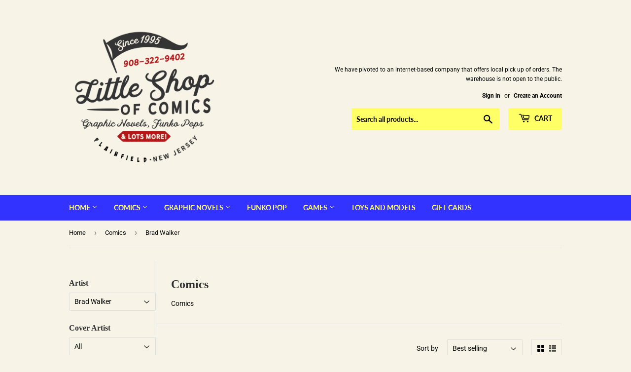

--- FILE ---
content_type: text/html; charset=utf-8
request_url: https://littleshopofcomics.com/collections/comics/artist_brad-walker
body_size: 33534
content:
<!doctype html>
<html class="no-touch no-js">
<head>
  <script>(function(H){H.className=H.className.replace(/\bno-js\b/,'js')})(document.documentElement)</script>
  <!-- Basic page needs ================================================== -->
  <meta charset="utf-8">
  <meta http-equiv="X-UA-Compatible" content="IE=edge,chrome=1">

  

  <!-- Title and description ================================================== -->
  <title>
  Comics &ndash; Tagged &quot;Artist_Brad Walker&quot; &ndash; A Little Shop of Comics
  </title>

  
    <meta name="description" content="Comics">
  

  <!-- Product meta ================================================== -->
  <!-- /snippets/social-meta-tags.liquid -->




<meta property="og:site_name" content="A Little Shop of Comics">
<meta property="og:url" content="https://littleshopofcomics.com/collections/comics/artist_brad-walker">
<meta property="og:title" content="Comics">
<meta property="og:type" content="product.group">
<meta property="og:description" content="Comics">

<meta property="og:image" content="http://littleshopofcomics.com/cdn/shop/collections/pjimage-20_1200x1200.jpg?v=1586379111">
<meta property="og:image:secure_url" content="https://littleshopofcomics.com/cdn/shop/collections/pjimage-20_1200x1200.jpg?v=1586379111">


<meta name="twitter:card" content="summary_large_image">
<meta name="twitter:title" content="Comics">
<meta name="twitter:description" content="Comics">


  <!-- Helpers ================================================== -->
  <link rel="canonical" href="https://littleshopofcomics.com/collections/comics/artist_brad-walker">
  <meta name="viewport" content="width=device-width,initial-scale=1">

  <!-- CSS ================================================== -->
  <link href="//littleshopofcomics.com/cdn/shop/t/2/assets/theme.scss.css?v=81613191111637882851769207424" rel="stylesheet" type="text/css" media="all" />

  <!-- Header hook for plugins ================================================== -->
  <script>window.performance && window.performance.mark && window.performance.mark('shopify.content_for_header.start');</script><meta id="shopify-digital-wallet" name="shopify-digital-wallet" content="/38100926596/digital_wallets/dialog">
<meta name="shopify-checkout-api-token" content="a330af2142f1745fa96e9fc7c58d6ef4">
<meta id="in-context-paypal-metadata" data-shop-id="38100926596" data-venmo-supported="false" data-environment="production" data-locale="en_US" data-paypal-v4="true" data-currency="USD">
<link rel="alternate" type="application/atom+xml" title="Feed" href="/collections/comics/artist_brad-walker.atom" />
<link rel="alternate" type="application/json+oembed" href="https://littleshopofcomics.com/collections/comics/artist_brad-walker.oembed">
<script async="async" src="/checkouts/internal/preloads.js?locale=en-US"></script>
<link rel="preconnect" href="https://shop.app" crossorigin="anonymous">
<script async="async" src="https://shop.app/checkouts/internal/preloads.js?locale=en-US&shop_id=38100926596" crossorigin="anonymous"></script>
<script id="apple-pay-shop-capabilities" type="application/json">{"shopId":38100926596,"countryCode":"US","currencyCode":"USD","merchantCapabilities":["supports3DS"],"merchantId":"gid:\/\/shopify\/Shop\/38100926596","merchantName":"A Little Shop of Comics","requiredBillingContactFields":["postalAddress","email"],"requiredShippingContactFields":["postalAddress","email"],"shippingType":"shipping","supportedNetworks":["visa","masterCard","amex","discover","elo","jcb"],"total":{"type":"pending","label":"A Little Shop of Comics","amount":"1.00"},"shopifyPaymentsEnabled":true,"supportsSubscriptions":true}</script>
<script id="shopify-features" type="application/json">{"accessToken":"a330af2142f1745fa96e9fc7c58d6ef4","betas":["rich-media-storefront-analytics"],"domain":"littleshopofcomics.com","predictiveSearch":true,"shopId":38100926596,"locale":"en"}</script>
<script>var Shopify = Shopify || {};
Shopify.shop = "a-little-shop-of-comics.myshopify.com";
Shopify.locale = "en";
Shopify.currency = {"active":"USD","rate":"1.0"};
Shopify.country = "US";
Shopify.theme = {"name":"Supply","id":94919950468,"schema_name":"Supply","schema_version":"8.9.16","theme_store_id":679,"role":"main"};
Shopify.theme.handle = "null";
Shopify.theme.style = {"id":null,"handle":null};
Shopify.cdnHost = "littleshopofcomics.com/cdn";
Shopify.routes = Shopify.routes || {};
Shopify.routes.root = "/";</script>
<script type="module">!function(o){(o.Shopify=o.Shopify||{}).modules=!0}(window);</script>
<script>!function(o){function n(){var o=[];function n(){o.push(Array.prototype.slice.apply(arguments))}return n.q=o,n}var t=o.Shopify=o.Shopify||{};t.loadFeatures=n(),t.autoloadFeatures=n()}(window);</script>
<script>
  window.ShopifyPay = window.ShopifyPay || {};
  window.ShopifyPay.apiHost = "shop.app\/pay";
  window.ShopifyPay.redirectState = null;
</script>
<script id="shop-js-analytics" type="application/json">{"pageType":"collection"}</script>
<script defer="defer" async type="module" src="//littleshopofcomics.com/cdn/shopifycloud/shop-js/modules/v2/client.init-shop-cart-sync_BN7fPSNr.en.esm.js"></script>
<script defer="defer" async type="module" src="//littleshopofcomics.com/cdn/shopifycloud/shop-js/modules/v2/chunk.common_Cbph3Kss.esm.js"></script>
<script defer="defer" async type="module" src="//littleshopofcomics.com/cdn/shopifycloud/shop-js/modules/v2/chunk.modal_DKumMAJ1.esm.js"></script>
<script type="module">
  await import("//littleshopofcomics.com/cdn/shopifycloud/shop-js/modules/v2/client.init-shop-cart-sync_BN7fPSNr.en.esm.js");
await import("//littleshopofcomics.com/cdn/shopifycloud/shop-js/modules/v2/chunk.common_Cbph3Kss.esm.js");
await import("//littleshopofcomics.com/cdn/shopifycloud/shop-js/modules/v2/chunk.modal_DKumMAJ1.esm.js");

  window.Shopify.SignInWithShop?.initShopCartSync?.({"fedCMEnabled":true,"windoidEnabled":true});

</script>
<script>
  window.Shopify = window.Shopify || {};
  if (!window.Shopify.featureAssets) window.Shopify.featureAssets = {};
  window.Shopify.featureAssets['shop-js'] = {"shop-cart-sync":["modules/v2/client.shop-cart-sync_CJVUk8Jm.en.esm.js","modules/v2/chunk.common_Cbph3Kss.esm.js","modules/v2/chunk.modal_DKumMAJ1.esm.js"],"init-fed-cm":["modules/v2/client.init-fed-cm_7Fvt41F4.en.esm.js","modules/v2/chunk.common_Cbph3Kss.esm.js","modules/v2/chunk.modal_DKumMAJ1.esm.js"],"init-shop-email-lookup-coordinator":["modules/v2/client.init-shop-email-lookup-coordinator_Cc088_bR.en.esm.js","modules/v2/chunk.common_Cbph3Kss.esm.js","modules/v2/chunk.modal_DKumMAJ1.esm.js"],"init-windoid":["modules/v2/client.init-windoid_hPopwJRj.en.esm.js","modules/v2/chunk.common_Cbph3Kss.esm.js","modules/v2/chunk.modal_DKumMAJ1.esm.js"],"shop-button":["modules/v2/client.shop-button_B0jaPSNF.en.esm.js","modules/v2/chunk.common_Cbph3Kss.esm.js","modules/v2/chunk.modal_DKumMAJ1.esm.js"],"shop-cash-offers":["modules/v2/client.shop-cash-offers_DPIskqss.en.esm.js","modules/v2/chunk.common_Cbph3Kss.esm.js","modules/v2/chunk.modal_DKumMAJ1.esm.js"],"shop-toast-manager":["modules/v2/client.shop-toast-manager_CK7RT69O.en.esm.js","modules/v2/chunk.common_Cbph3Kss.esm.js","modules/v2/chunk.modal_DKumMAJ1.esm.js"],"init-shop-cart-sync":["modules/v2/client.init-shop-cart-sync_BN7fPSNr.en.esm.js","modules/v2/chunk.common_Cbph3Kss.esm.js","modules/v2/chunk.modal_DKumMAJ1.esm.js"],"init-customer-accounts-sign-up":["modules/v2/client.init-customer-accounts-sign-up_CfPf4CXf.en.esm.js","modules/v2/client.shop-login-button_DeIztwXF.en.esm.js","modules/v2/chunk.common_Cbph3Kss.esm.js","modules/v2/chunk.modal_DKumMAJ1.esm.js"],"pay-button":["modules/v2/client.pay-button_CgIwFSYN.en.esm.js","modules/v2/chunk.common_Cbph3Kss.esm.js","modules/v2/chunk.modal_DKumMAJ1.esm.js"],"init-customer-accounts":["modules/v2/client.init-customer-accounts_DQ3x16JI.en.esm.js","modules/v2/client.shop-login-button_DeIztwXF.en.esm.js","modules/v2/chunk.common_Cbph3Kss.esm.js","modules/v2/chunk.modal_DKumMAJ1.esm.js"],"avatar":["modules/v2/client.avatar_BTnouDA3.en.esm.js"],"init-shop-for-new-customer-accounts":["modules/v2/client.init-shop-for-new-customer-accounts_CsZy_esa.en.esm.js","modules/v2/client.shop-login-button_DeIztwXF.en.esm.js","modules/v2/chunk.common_Cbph3Kss.esm.js","modules/v2/chunk.modal_DKumMAJ1.esm.js"],"shop-follow-button":["modules/v2/client.shop-follow-button_BRMJjgGd.en.esm.js","modules/v2/chunk.common_Cbph3Kss.esm.js","modules/v2/chunk.modal_DKumMAJ1.esm.js"],"checkout-modal":["modules/v2/client.checkout-modal_B9Drz_yf.en.esm.js","modules/v2/chunk.common_Cbph3Kss.esm.js","modules/v2/chunk.modal_DKumMAJ1.esm.js"],"shop-login-button":["modules/v2/client.shop-login-button_DeIztwXF.en.esm.js","modules/v2/chunk.common_Cbph3Kss.esm.js","modules/v2/chunk.modal_DKumMAJ1.esm.js"],"lead-capture":["modules/v2/client.lead-capture_DXYzFM3R.en.esm.js","modules/v2/chunk.common_Cbph3Kss.esm.js","modules/v2/chunk.modal_DKumMAJ1.esm.js"],"shop-login":["modules/v2/client.shop-login_CA5pJqmO.en.esm.js","modules/v2/chunk.common_Cbph3Kss.esm.js","modules/v2/chunk.modal_DKumMAJ1.esm.js"],"payment-terms":["modules/v2/client.payment-terms_BxzfvcZJ.en.esm.js","modules/v2/chunk.common_Cbph3Kss.esm.js","modules/v2/chunk.modal_DKumMAJ1.esm.js"]};
</script>
<script id="__st">var __st={"a":38100926596,"offset":-18000,"reqid":"02762b6a-949f-4060-9fb2-a896c8760a6e-1769821809","pageurl":"littleshopofcomics.com\/collections\/comics\/artist_brad-walker","u":"77eae7c499b5","p":"collection","rtyp":"collection","rid":183295574148};</script>
<script>window.ShopifyPaypalV4VisibilityTracking = true;</script>
<script id="captcha-bootstrap">!function(){'use strict';const t='contact',e='account',n='new_comment',o=[[t,t],['blogs',n],['comments',n],[t,'customer']],c=[[e,'customer_login'],[e,'guest_login'],[e,'recover_customer_password'],[e,'create_customer']],r=t=>t.map((([t,e])=>`form[action*='/${t}']:not([data-nocaptcha='true']) input[name='form_type'][value='${e}']`)).join(','),a=t=>()=>t?[...document.querySelectorAll(t)].map((t=>t.form)):[];function s(){const t=[...o],e=r(t);return a(e)}const i='password',u='form_key',d=['recaptcha-v3-token','g-recaptcha-response','h-captcha-response',i],f=()=>{try{return window.sessionStorage}catch{return}},m='__shopify_v',_=t=>t.elements[u];function p(t,e,n=!1){try{const o=window.sessionStorage,c=JSON.parse(o.getItem(e)),{data:r}=function(t){const{data:e,action:n}=t;return t[m]||n?{data:e,action:n}:{data:t,action:n}}(c);for(const[e,n]of Object.entries(r))t.elements[e]&&(t.elements[e].value=n);n&&o.removeItem(e)}catch(o){console.error('form repopulation failed',{error:o})}}const l='form_type',E='cptcha';function T(t){t.dataset[E]=!0}const w=window,h=w.document,L='Shopify',v='ce_forms',y='captcha';let A=!1;((t,e)=>{const n=(g='f06e6c50-85a8-45c8-87d0-21a2b65856fe',I='https://cdn.shopify.com/shopifycloud/storefront-forms-hcaptcha/ce_storefront_forms_captcha_hcaptcha.v1.5.2.iife.js',D={infoText:'Protected by hCaptcha',privacyText:'Privacy',termsText:'Terms'},(t,e,n)=>{const o=w[L][v],c=o.bindForm;if(c)return c(t,g,e,D).then(n);var r;o.q.push([[t,g,e,D],n]),r=I,A||(h.body.append(Object.assign(h.createElement('script'),{id:'captcha-provider',async:!0,src:r})),A=!0)});var g,I,D;w[L]=w[L]||{},w[L][v]=w[L][v]||{},w[L][v].q=[],w[L][y]=w[L][y]||{},w[L][y].protect=function(t,e){n(t,void 0,e),T(t)},Object.freeze(w[L][y]),function(t,e,n,w,h,L){const[v,y,A,g]=function(t,e,n){const i=e?o:[],u=t?c:[],d=[...i,...u],f=r(d),m=r(i),_=r(d.filter((([t,e])=>n.includes(e))));return[a(f),a(m),a(_),s()]}(w,h,L),I=t=>{const e=t.target;return e instanceof HTMLFormElement?e:e&&e.form},D=t=>v().includes(t);t.addEventListener('submit',(t=>{const e=I(t);if(!e)return;const n=D(e)&&!e.dataset.hcaptchaBound&&!e.dataset.recaptchaBound,o=_(e),c=g().includes(e)&&(!o||!o.value);(n||c)&&t.preventDefault(),c&&!n&&(function(t){try{if(!f())return;!function(t){const e=f();if(!e)return;const n=_(t);if(!n)return;const o=n.value;o&&e.removeItem(o)}(t);const e=Array.from(Array(32),(()=>Math.random().toString(36)[2])).join('');!function(t,e){_(t)||t.append(Object.assign(document.createElement('input'),{type:'hidden',name:u})),t.elements[u].value=e}(t,e),function(t,e){const n=f();if(!n)return;const o=[...t.querySelectorAll(`input[type='${i}']`)].map((({name:t})=>t)),c=[...d,...o],r={};for(const[a,s]of new FormData(t).entries())c.includes(a)||(r[a]=s);n.setItem(e,JSON.stringify({[m]:1,action:t.action,data:r}))}(t,e)}catch(e){console.error('failed to persist form',e)}}(e),e.submit())}));const S=(t,e)=>{t&&!t.dataset[E]&&(n(t,e.some((e=>e===t))),T(t))};for(const o of['focusin','change'])t.addEventListener(o,(t=>{const e=I(t);D(e)&&S(e,y())}));const B=e.get('form_key'),M=e.get(l),P=B&&M;t.addEventListener('DOMContentLoaded',(()=>{const t=y();if(P)for(const e of t)e.elements[l].value===M&&p(e,B);[...new Set([...A(),...v().filter((t=>'true'===t.dataset.shopifyCaptcha))])].forEach((e=>S(e,t)))}))}(h,new URLSearchParams(w.location.search),n,t,e,['guest_login'])})(!0,!0)}();</script>
<script integrity="sha256-4kQ18oKyAcykRKYeNunJcIwy7WH5gtpwJnB7kiuLZ1E=" data-source-attribution="shopify.loadfeatures" defer="defer" src="//littleshopofcomics.com/cdn/shopifycloud/storefront/assets/storefront/load_feature-a0a9edcb.js" crossorigin="anonymous"></script>
<script crossorigin="anonymous" defer="defer" src="//littleshopofcomics.com/cdn/shopifycloud/storefront/assets/shopify_pay/storefront-65b4c6d7.js?v=20250812"></script>
<script data-source-attribution="shopify.dynamic_checkout.dynamic.init">var Shopify=Shopify||{};Shopify.PaymentButton=Shopify.PaymentButton||{isStorefrontPortableWallets:!0,init:function(){window.Shopify.PaymentButton.init=function(){};var t=document.createElement("script");t.src="https://littleshopofcomics.com/cdn/shopifycloud/portable-wallets/latest/portable-wallets.en.js",t.type="module",document.head.appendChild(t)}};
</script>
<script data-source-attribution="shopify.dynamic_checkout.buyer_consent">
  function portableWalletsHideBuyerConsent(e){var t=document.getElementById("shopify-buyer-consent"),n=document.getElementById("shopify-subscription-policy-button");t&&n&&(t.classList.add("hidden"),t.setAttribute("aria-hidden","true"),n.removeEventListener("click",e))}function portableWalletsShowBuyerConsent(e){var t=document.getElementById("shopify-buyer-consent"),n=document.getElementById("shopify-subscription-policy-button");t&&n&&(t.classList.remove("hidden"),t.removeAttribute("aria-hidden"),n.addEventListener("click",e))}window.Shopify?.PaymentButton&&(window.Shopify.PaymentButton.hideBuyerConsent=portableWalletsHideBuyerConsent,window.Shopify.PaymentButton.showBuyerConsent=portableWalletsShowBuyerConsent);
</script>
<script data-source-attribution="shopify.dynamic_checkout.cart.bootstrap">document.addEventListener("DOMContentLoaded",(function(){function t(){return document.querySelector("shopify-accelerated-checkout-cart, shopify-accelerated-checkout")}if(t())Shopify.PaymentButton.init();else{new MutationObserver((function(e,n){t()&&(Shopify.PaymentButton.init(),n.disconnect())})).observe(document.body,{childList:!0,subtree:!0})}}));
</script>
<link id="shopify-accelerated-checkout-styles" rel="stylesheet" media="screen" href="https://littleshopofcomics.com/cdn/shopifycloud/portable-wallets/latest/accelerated-checkout-backwards-compat.css" crossorigin="anonymous">
<style id="shopify-accelerated-checkout-cart">
        #shopify-buyer-consent {
  margin-top: 1em;
  display: inline-block;
  width: 100%;
}

#shopify-buyer-consent.hidden {
  display: none;
}

#shopify-subscription-policy-button {
  background: none;
  border: none;
  padding: 0;
  text-decoration: underline;
  font-size: inherit;
  cursor: pointer;
}

#shopify-subscription-policy-button::before {
  box-shadow: none;
}

      </style>

<script>window.performance && window.performance.mark && window.performance.mark('shopify.content_for_header.end');</script>

  
  

  <script src="//littleshopofcomics.com/cdn/shop/t/2/assets/jquery-2.2.3.min.js?v=58211863146907186831586023236" type="text/javascript"></script>

  <script src="//littleshopofcomics.com/cdn/shop/t/2/assets/lazysizes.min.js?v=8147953233334221341586023236" async="async"></script>
  <script src="//littleshopofcomics.com/cdn/shop/t/2/assets/vendor.js?v=106177282645720727331586023239" defer="defer"></script>
  <script src="//littleshopofcomics.com/cdn/shop/t/2/assets/theme.js?v=88090588602936917221586023249" defer="defer"></script>


  
<!-- BEGIN app block: shopify://apps/minmaxify-order-limits/blocks/app-embed-block/3acfba32-89f3-4377-ae20-cbb9abc48475 --><script type="text/javascript" src="https://limits.minmaxify.com/a-little-shop-of-comics.myshopify.com?v=92c&r=20221027140040"></script>

<!-- END app block --><link href="https://monorail-edge.shopifysvc.com" rel="dns-prefetch">
<script>(function(){if ("sendBeacon" in navigator && "performance" in window) {try {var session_token_from_headers = performance.getEntriesByType('navigation')[0].serverTiming.find(x => x.name == '_s').description;} catch {var session_token_from_headers = undefined;}var session_cookie_matches = document.cookie.match(/_shopify_s=([^;]*)/);var session_token_from_cookie = session_cookie_matches && session_cookie_matches.length === 2 ? session_cookie_matches[1] : "";var session_token = session_token_from_headers || session_token_from_cookie || "";function handle_abandonment_event(e) {var entries = performance.getEntries().filter(function(entry) {return /monorail-edge.shopifysvc.com/.test(entry.name);});if (!window.abandonment_tracked && entries.length === 0) {window.abandonment_tracked = true;var currentMs = Date.now();var navigation_start = performance.timing.navigationStart;var payload = {shop_id: 38100926596,url: window.location.href,navigation_start,duration: currentMs - navigation_start,session_token,page_type: "collection"};window.navigator.sendBeacon("https://monorail-edge.shopifysvc.com/v1/produce", JSON.stringify({schema_id: "online_store_buyer_site_abandonment/1.1",payload: payload,metadata: {event_created_at_ms: currentMs,event_sent_at_ms: currentMs}}));}}window.addEventListener('pagehide', handle_abandonment_event);}}());</script>
<script id="web-pixels-manager-setup">(function e(e,d,r,n,o){if(void 0===o&&(o={}),!Boolean(null===(a=null===(i=window.Shopify)||void 0===i?void 0:i.analytics)||void 0===a?void 0:a.replayQueue)){var i,a;window.Shopify=window.Shopify||{};var t=window.Shopify;t.analytics=t.analytics||{};var s=t.analytics;s.replayQueue=[],s.publish=function(e,d,r){return s.replayQueue.push([e,d,r]),!0};try{self.performance.mark("wpm:start")}catch(e){}var l=function(){var e={modern:/Edge?\/(1{2}[4-9]|1[2-9]\d|[2-9]\d{2}|\d{4,})\.\d+(\.\d+|)|Firefox\/(1{2}[4-9]|1[2-9]\d|[2-9]\d{2}|\d{4,})\.\d+(\.\d+|)|Chrom(ium|e)\/(9{2}|\d{3,})\.\d+(\.\d+|)|(Maci|X1{2}).+ Version\/(15\.\d+|(1[6-9]|[2-9]\d|\d{3,})\.\d+)([,.]\d+|)( \(\w+\)|)( Mobile\/\w+|) Safari\/|Chrome.+OPR\/(9{2}|\d{3,})\.\d+\.\d+|(CPU[ +]OS|iPhone[ +]OS|CPU[ +]iPhone|CPU IPhone OS|CPU iPad OS)[ +]+(15[._]\d+|(1[6-9]|[2-9]\d|\d{3,})[._]\d+)([._]\d+|)|Android:?[ /-](13[3-9]|1[4-9]\d|[2-9]\d{2}|\d{4,})(\.\d+|)(\.\d+|)|Android.+Firefox\/(13[5-9]|1[4-9]\d|[2-9]\d{2}|\d{4,})\.\d+(\.\d+|)|Android.+Chrom(ium|e)\/(13[3-9]|1[4-9]\d|[2-9]\d{2}|\d{4,})\.\d+(\.\d+|)|SamsungBrowser\/([2-9]\d|\d{3,})\.\d+/,legacy:/Edge?\/(1[6-9]|[2-9]\d|\d{3,})\.\d+(\.\d+|)|Firefox\/(5[4-9]|[6-9]\d|\d{3,})\.\d+(\.\d+|)|Chrom(ium|e)\/(5[1-9]|[6-9]\d|\d{3,})\.\d+(\.\d+|)([\d.]+$|.*Safari\/(?![\d.]+ Edge\/[\d.]+$))|(Maci|X1{2}).+ Version\/(10\.\d+|(1[1-9]|[2-9]\d|\d{3,})\.\d+)([,.]\d+|)( \(\w+\)|)( Mobile\/\w+|) Safari\/|Chrome.+OPR\/(3[89]|[4-9]\d|\d{3,})\.\d+\.\d+|(CPU[ +]OS|iPhone[ +]OS|CPU[ +]iPhone|CPU IPhone OS|CPU iPad OS)[ +]+(10[._]\d+|(1[1-9]|[2-9]\d|\d{3,})[._]\d+)([._]\d+|)|Android:?[ /-](13[3-9]|1[4-9]\d|[2-9]\d{2}|\d{4,})(\.\d+|)(\.\d+|)|Mobile Safari.+OPR\/([89]\d|\d{3,})\.\d+\.\d+|Android.+Firefox\/(13[5-9]|1[4-9]\d|[2-9]\d{2}|\d{4,})\.\d+(\.\d+|)|Android.+Chrom(ium|e)\/(13[3-9]|1[4-9]\d|[2-9]\d{2}|\d{4,})\.\d+(\.\d+|)|Android.+(UC? ?Browser|UCWEB|U3)[ /]?(15\.([5-9]|\d{2,})|(1[6-9]|[2-9]\d|\d{3,})\.\d+)\.\d+|SamsungBrowser\/(5\.\d+|([6-9]|\d{2,})\.\d+)|Android.+MQ{2}Browser\/(14(\.(9|\d{2,})|)|(1[5-9]|[2-9]\d|\d{3,})(\.\d+|))(\.\d+|)|K[Aa][Ii]OS\/(3\.\d+|([4-9]|\d{2,})\.\d+)(\.\d+|)/},d=e.modern,r=e.legacy,n=navigator.userAgent;return n.match(d)?"modern":n.match(r)?"legacy":"unknown"}(),u="modern"===l?"modern":"legacy",c=(null!=n?n:{modern:"",legacy:""})[u],f=function(e){return[e.baseUrl,"/wpm","/b",e.hashVersion,"modern"===e.buildTarget?"m":"l",".js"].join("")}({baseUrl:d,hashVersion:r,buildTarget:u}),m=function(e){var d=e.version,r=e.bundleTarget,n=e.surface,o=e.pageUrl,i=e.monorailEndpoint;return{emit:function(e){var a=e.status,t=e.errorMsg,s=(new Date).getTime(),l=JSON.stringify({metadata:{event_sent_at_ms:s},events:[{schema_id:"web_pixels_manager_load/3.1",payload:{version:d,bundle_target:r,page_url:o,status:a,surface:n,error_msg:t},metadata:{event_created_at_ms:s}}]});if(!i)return console&&console.warn&&console.warn("[Web Pixels Manager] No Monorail endpoint provided, skipping logging."),!1;try{return self.navigator.sendBeacon.bind(self.navigator)(i,l)}catch(e){}var u=new XMLHttpRequest;try{return u.open("POST",i,!0),u.setRequestHeader("Content-Type","text/plain"),u.send(l),!0}catch(e){return console&&console.warn&&console.warn("[Web Pixels Manager] Got an unhandled error while logging to Monorail."),!1}}}}({version:r,bundleTarget:l,surface:e.surface,pageUrl:self.location.href,monorailEndpoint:e.monorailEndpoint});try{o.browserTarget=l,function(e){var d=e.src,r=e.async,n=void 0===r||r,o=e.onload,i=e.onerror,a=e.sri,t=e.scriptDataAttributes,s=void 0===t?{}:t,l=document.createElement("script"),u=document.querySelector("head"),c=document.querySelector("body");if(l.async=n,l.src=d,a&&(l.integrity=a,l.crossOrigin="anonymous"),s)for(var f in s)if(Object.prototype.hasOwnProperty.call(s,f))try{l.dataset[f]=s[f]}catch(e){}if(o&&l.addEventListener("load",o),i&&l.addEventListener("error",i),u)u.appendChild(l);else{if(!c)throw new Error("Did not find a head or body element to append the script");c.appendChild(l)}}({src:f,async:!0,onload:function(){if(!function(){var e,d;return Boolean(null===(d=null===(e=window.Shopify)||void 0===e?void 0:e.analytics)||void 0===d?void 0:d.initialized)}()){var d=window.webPixelsManager.init(e)||void 0;if(d){var r=window.Shopify.analytics;r.replayQueue.forEach((function(e){var r=e[0],n=e[1],o=e[2];d.publishCustomEvent(r,n,o)})),r.replayQueue=[],r.publish=d.publishCustomEvent,r.visitor=d.visitor,r.initialized=!0}}},onerror:function(){return m.emit({status:"failed",errorMsg:"".concat(f," has failed to load")})},sri:function(e){var d=/^sha384-[A-Za-z0-9+/=]+$/;return"string"==typeof e&&d.test(e)}(c)?c:"",scriptDataAttributes:o}),m.emit({status:"loading"})}catch(e){m.emit({status:"failed",errorMsg:(null==e?void 0:e.message)||"Unknown error"})}}})({shopId: 38100926596,storefrontBaseUrl: "https://littleshopofcomics.com",extensionsBaseUrl: "https://extensions.shopifycdn.com/cdn/shopifycloud/web-pixels-manager",monorailEndpoint: "https://monorail-edge.shopifysvc.com/unstable/produce_batch",surface: "storefront-renderer",enabledBetaFlags: ["2dca8a86"],webPixelsConfigList: [{"id":"124452996","configuration":"{\"pixel_id\":\"2124508017872377\",\"pixel_type\":\"facebook_pixel\",\"metaapp_system_user_token\":\"-\"}","eventPayloadVersion":"v1","runtimeContext":"OPEN","scriptVersion":"ca16bc87fe92b6042fbaa3acc2fbdaa6","type":"APP","apiClientId":2329312,"privacyPurposes":["ANALYTICS","MARKETING","SALE_OF_DATA"],"dataSharingAdjustments":{"protectedCustomerApprovalScopes":["read_customer_address","read_customer_email","read_customer_name","read_customer_personal_data","read_customer_phone"]}},{"id":"shopify-app-pixel","configuration":"{}","eventPayloadVersion":"v1","runtimeContext":"STRICT","scriptVersion":"0450","apiClientId":"shopify-pixel","type":"APP","privacyPurposes":["ANALYTICS","MARKETING"]},{"id":"shopify-custom-pixel","eventPayloadVersion":"v1","runtimeContext":"LAX","scriptVersion":"0450","apiClientId":"shopify-pixel","type":"CUSTOM","privacyPurposes":["ANALYTICS","MARKETING"]}],isMerchantRequest: false,initData: {"shop":{"name":"A Little Shop of Comics","paymentSettings":{"currencyCode":"USD"},"myshopifyDomain":"a-little-shop-of-comics.myshopify.com","countryCode":"US","storefrontUrl":"https:\/\/littleshopofcomics.com"},"customer":null,"cart":null,"checkout":null,"productVariants":[],"purchasingCompany":null},},"https://littleshopofcomics.com/cdn","1d2a099fw23dfb22ep557258f5m7a2edbae",{"modern":"","legacy":""},{"shopId":"38100926596","storefrontBaseUrl":"https:\/\/littleshopofcomics.com","extensionBaseUrl":"https:\/\/extensions.shopifycdn.com\/cdn\/shopifycloud\/web-pixels-manager","surface":"storefront-renderer","enabledBetaFlags":"[\"2dca8a86\"]","isMerchantRequest":"false","hashVersion":"1d2a099fw23dfb22ep557258f5m7a2edbae","publish":"custom","events":"[[\"page_viewed\",{}],[\"collection_viewed\",{\"collection\":{\"id\":\"183295574148\",\"title\":\"Comics\",\"productVariants\":[{\"price\":{\"amount\":4.99,\"currencyCode\":\"USD\"},\"product\":{\"title\":\"Detective Comics #1023 Card Stock Lee Bermejo Var Ed Joker War\",\"vendor\":\"DC COMICS\",\"id\":\"5024066896004\",\"untranslatedTitle\":\"Detective Comics #1023 Card Stock Lee Bermejo Var Ed Joker War\",\"url\":\"\/products\/detective-comics-1023-card-stock-lee-bermejo-var-ed-joker-war-itm876271\",\"type\":\"Comics\"},\"id\":\"34096523739268\",\"image\":{\"src\":\"\/\/littleshopofcomics.com\/cdn\/shop\/products\/STL153784.jpg?v=1594160683\"},\"sku\":\"ITM876271\",\"title\":\"Default Title\",\"untranslatedTitle\":\"Default Title\"},{\"price\":{\"amount\":4.99,\"currencyCode\":\"USD\"},\"product\":{\"title\":\"Detective Comics #1025 Card Stock Lee Bermejo Var Ed Joker War\",\"vendor\":\"DC COMICS\",\"id\":\"5053528146052\",\"untranslatedTitle\":\"Detective Comics #1025 Card Stock Lee Bermejo Var Ed Joker War\",\"url\":\"\/products\/detective-comics-1025-card-stock-lee-bermejo-var-ed-joker-war-itm881356\",\"type\":\"Comics\"},\"id\":\"34180706074756\",\"image\":{\"src\":\"\/\/littleshopofcomics.com\/cdn\/shop\/products\/STL160345.jpg?v=1597189492\"},\"sku\":\"ITM881356\",\"title\":\"Default Title\",\"untranslatedTitle\":\"Default Title\"},{\"price\":{\"amount\":3.99,\"currencyCode\":\"USD\"},\"product\":{\"title\":\"Detective Comics #1025 Joker War\",\"vendor\":\"DC COMICS\",\"id\":\"5053528178820\",\"untranslatedTitle\":\"Detective Comics #1025 Joker War\",\"url\":\"\/products\/detective-comics-1025-joker-war-itm881355\",\"type\":\"Comics\"},\"id\":\"34180706107524\",\"image\":{\"src\":\"\/\/littleshopofcomics.com\/cdn\/shop\/products\/STL160346.jpg?v=1597189494\"},\"sku\":\"ITM881355\",\"title\":\"Default Title\",\"untranslatedTitle\":\"Default Title\"},{\"price\":{\"amount\":3.99,\"currencyCode\":\"USD\"},\"product\":{\"title\":\"Detective Comics #1024 Joker War\",\"vendor\":\"DC COMICS\",\"id\":\"5038272479364\",\"untranslatedTitle\":\"Detective Comics #1024 Joker War\",\"url\":\"\/products\/detective-comics-1024-joker-war-itm879042\",\"type\":\"Comics\"},\"id\":\"34133789671556\",\"image\":{\"src\":\"\/\/littleshopofcomics.com\/cdn\/shop\/products\/STL157546.jpg?v=1595371137\"},\"sku\":\"ITM879042\",\"title\":\"Default Title\",\"untranslatedTitle\":\"Default Title\"},{\"price\":{\"amount\":3.99,\"currencyCode\":\"USD\"},\"product\":{\"title\":\"Detective Comics #1021\",\"vendor\":\"DC COMICS\",\"id\":\"4795050459268\",\"untranslatedTitle\":\"Detective Comics #1021\",\"url\":\"\/products\/detective-comics-1021-itm869076\",\"type\":\"Comics\"},\"id\":\"33248339886212\",\"image\":{\"src\":\"\/\/littleshopofcomics.com\/cdn\/shop\/products\/STL147931.jpg?v=1586116398\"},\"sku\":\"ITM869076\",\"title\":\"Default Title\",\"untranslatedTitle\":\"Default Title\"}]}}]]"});</script><script>
  window.ShopifyAnalytics = window.ShopifyAnalytics || {};
  window.ShopifyAnalytics.meta = window.ShopifyAnalytics.meta || {};
  window.ShopifyAnalytics.meta.currency = 'USD';
  var meta = {"products":[{"id":5024066896004,"gid":"gid:\/\/shopify\/Product\/5024066896004","vendor":"DC COMICS","type":"Comics","handle":"detective-comics-1023-card-stock-lee-bermejo-var-ed-joker-war-itm876271","variants":[{"id":34096523739268,"price":499,"name":"Detective Comics #1023 Card Stock Lee Bermejo Var Ed Joker War","public_title":null,"sku":"ITM876271"}],"remote":false},{"id":5053528146052,"gid":"gid:\/\/shopify\/Product\/5053528146052","vendor":"DC COMICS","type":"Comics","handle":"detective-comics-1025-card-stock-lee-bermejo-var-ed-joker-war-itm881356","variants":[{"id":34180706074756,"price":499,"name":"Detective Comics #1025 Card Stock Lee Bermejo Var Ed Joker War","public_title":null,"sku":"ITM881356"}],"remote":false},{"id":5053528178820,"gid":"gid:\/\/shopify\/Product\/5053528178820","vendor":"DC COMICS","type":"Comics","handle":"detective-comics-1025-joker-war-itm881355","variants":[{"id":34180706107524,"price":399,"name":"Detective Comics #1025 Joker War","public_title":null,"sku":"ITM881355"}],"remote":false},{"id":5038272479364,"gid":"gid:\/\/shopify\/Product\/5038272479364","vendor":"DC COMICS","type":"Comics","handle":"detective-comics-1024-joker-war-itm879042","variants":[{"id":34133789671556,"price":399,"name":"Detective Comics #1024 Joker War","public_title":null,"sku":"ITM879042"}],"remote":false},{"id":4795050459268,"gid":"gid:\/\/shopify\/Product\/4795050459268","vendor":"DC COMICS","type":"Comics","handle":"detective-comics-1021-itm869076","variants":[{"id":33248339886212,"price":399,"name":"Detective Comics #1021","public_title":null,"sku":"ITM869076"}],"remote":false}],"page":{"pageType":"collection","resourceType":"collection","resourceId":183295574148,"requestId":"02762b6a-949f-4060-9fb2-a896c8760a6e-1769821809"}};
  for (var attr in meta) {
    window.ShopifyAnalytics.meta[attr] = meta[attr];
  }
</script>
<script class="analytics">
  (function () {
    var customDocumentWrite = function(content) {
      var jquery = null;

      if (window.jQuery) {
        jquery = window.jQuery;
      } else if (window.Checkout && window.Checkout.$) {
        jquery = window.Checkout.$;
      }

      if (jquery) {
        jquery('body').append(content);
      }
    };

    var hasLoggedConversion = function(token) {
      if (token) {
        return document.cookie.indexOf('loggedConversion=' + token) !== -1;
      }
      return false;
    }

    var setCookieIfConversion = function(token) {
      if (token) {
        var twoMonthsFromNow = new Date(Date.now());
        twoMonthsFromNow.setMonth(twoMonthsFromNow.getMonth() + 2);

        document.cookie = 'loggedConversion=' + token + '; expires=' + twoMonthsFromNow;
      }
    }

    var trekkie = window.ShopifyAnalytics.lib = window.trekkie = window.trekkie || [];
    if (trekkie.integrations) {
      return;
    }
    trekkie.methods = [
      'identify',
      'page',
      'ready',
      'track',
      'trackForm',
      'trackLink'
    ];
    trekkie.factory = function(method) {
      return function() {
        var args = Array.prototype.slice.call(arguments);
        args.unshift(method);
        trekkie.push(args);
        return trekkie;
      };
    };
    for (var i = 0; i < trekkie.methods.length; i++) {
      var key = trekkie.methods[i];
      trekkie[key] = trekkie.factory(key);
    }
    trekkie.load = function(config) {
      trekkie.config = config || {};
      trekkie.config.initialDocumentCookie = document.cookie;
      var first = document.getElementsByTagName('script')[0];
      var script = document.createElement('script');
      script.type = 'text/javascript';
      script.onerror = function(e) {
        var scriptFallback = document.createElement('script');
        scriptFallback.type = 'text/javascript';
        scriptFallback.onerror = function(error) {
                var Monorail = {
      produce: function produce(monorailDomain, schemaId, payload) {
        var currentMs = new Date().getTime();
        var event = {
          schema_id: schemaId,
          payload: payload,
          metadata: {
            event_created_at_ms: currentMs,
            event_sent_at_ms: currentMs
          }
        };
        return Monorail.sendRequest("https://" + monorailDomain + "/v1/produce", JSON.stringify(event));
      },
      sendRequest: function sendRequest(endpointUrl, payload) {
        // Try the sendBeacon API
        if (window && window.navigator && typeof window.navigator.sendBeacon === 'function' && typeof window.Blob === 'function' && !Monorail.isIos12()) {
          var blobData = new window.Blob([payload], {
            type: 'text/plain'
          });

          if (window.navigator.sendBeacon(endpointUrl, blobData)) {
            return true;
          } // sendBeacon was not successful

        } // XHR beacon

        var xhr = new XMLHttpRequest();

        try {
          xhr.open('POST', endpointUrl);
          xhr.setRequestHeader('Content-Type', 'text/plain');
          xhr.send(payload);
        } catch (e) {
          console.log(e);
        }

        return false;
      },
      isIos12: function isIos12() {
        return window.navigator.userAgent.lastIndexOf('iPhone; CPU iPhone OS 12_') !== -1 || window.navigator.userAgent.lastIndexOf('iPad; CPU OS 12_') !== -1;
      }
    };
    Monorail.produce('monorail-edge.shopifysvc.com',
      'trekkie_storefront_load_errors/1.1',
      {shop_id: 38100926596,
      theme_id: 94919950468,
      app_name: "storefront",
      context_url: window.location.href,
      source_url: "//littleshopofcomics.com/cdn/s/trekkie.storefront.c59ea00e0474b293ae6629561379568a2d7c4bba.min.js"});

        };
        scriptFallback.async = true;
        scriptFallback.src = '//littleshopofcomics.com/cdn/s/trekkie.storefront.c59ea00e0474b293ae6629561379568a2d7c4bba.min.js';
        first.parentNode.insertBefore(scriptFallback, first);
      };
      script.async = true;
      script.src = '//littleshopofcomics.com/cdn/s/trekkie.storefront.c59ea00e0474b293ae6629561379568a2d7c4bba.min.js';
      first.parentNode.insertBefore(script, first);
    };
    trekkie.load(
      {"Trekkie":{"appName":"storefront","development":false,"defaultAttributes":{"shopId":38100926596,"isMerchantRequest":null,"themeId":94919950468,"themeCityHash":"5717552862309541266","contentLanguage":"en","currency":"USD","eventMetadataId":"cdb7a89b-1c20-4119-8251-426656c73237"},"isServerSideCookieWritingEnabled":true,"monorailRegion":"shop_domain","enabledBetaFlags":["65f19447","b5387b81"]},"Session Attribution":{},"S2S":{"facebookCapiEnabled":false,"source":"trekkie-storefront-renderer","apiClientId":580111}}
    );

    var loaded = false;
    trekkie.ready(function() {
      if (loaded) return;
      loaded = true;

      window.ShopifyAnalytics.lib = window.trekkie;

      var originalDocumentWrite = document.write;
      document.write = customDocumentWrite;
      try { window.ShopifyAnalytics.merchantGoogleAnalytics.call(this); } catch(error) {};
      document.write = originalDocumentWrite;

      window.ShopifyAnalytics.lib.page(null,{"pageType":"collection","resourceType":"collection","resourceId":183295574148,"requestId":"02762b6a-949f-4060-9fb2-a896c8760a6e-1769821809","shopifyEmitted":true});

      var match = window.location.pathname.match(/checkouts\/(.+)\/(thank_you|post_purchase)/)
      var token = match? match[1]: undefined;
      if (!hasLoggedConversion(token)) {
        setCookieIfConversion(token);
        window.ShopifyAnalytics.lib.track("Viewed Product Category",{"currency":"USD","category":"Collection: comics","collectionName":"comics","collectionId":183295574148,"nonInteraction":true},undefined,undefined,{"shopifyEmitted":true});
      }
    });


        var eventsListenerScript = document.createElement('script');
        eventsListenerScript.async = true;
        eventsListenerScript.src = "//littleshopofcomics.com/cdn/shopifycloud/storefront/assets/shop_events_listener-3da45d37.js";
        document.getElementsByTagName('head')[0].appendChild(eventsListenerScript);

})();</script>
<script
  defer
  src="https://littleshopofcomics.com/cdn/shopifycloud/perf-kit/shopify-perf-kit-3.1.0.min.js"
  data-application="storefront-renderer"
  data-shop-id="38100926596"
  data-render-region="gcp-us-central1"
  data-page-type="collection"
  data-theme-instance-id="94919950468"
  data-theme-name="Supply"
  data-theme-version="8.9.16"
  data-monorail-region="shop_domain"
  data-resource-timing-sampling-rate="10"
  data-shs="true"
  data-shs-beacon="true"
  data-shs-export-with-fetch="true"
  data-shs-logs-sample-rate="1"
  data-shs-beacon-endpoint="https://littleshopofcomics.com/api/collect"
></script>
</head>

<body id="comics" class="template-collection">

  <div id="shopify-section-header" class="shopify-section header-section"><header class="site-header" role="banner" data-section-id="header" data-section-type="header-section">
  <div class="wrapper">

    <div class="grid--full">
      <div class="grid-item large--one-half">
        
          <div class="h1 header-logo" itemscope itemtype="http://schema.org/Organization">
        
          
          

          <a href="/" itemprop="url">
            <div class="lazyload__image-wrapper no-js header-logo__image" style="max-width:305px;">
              <div style="padding-top:100.0%;">
                <img class="lazyload js"
                  data-src="//littleshopofcomics.com/cdn/shop/files/lsoc_plainfield_NJ_{width}x.png?v=1653753374"
                  data-widths="[180, 360, 540, 720, 900, 1080, 1296, 1512, 1728, 2048]"
                  data-aspectratio="1.0"
                  data-sizes="auto"
                  alt="A Little Shop of Comics"
                  style="width:305px;">
              </div>
            </div>
            <noscript>
              
              <img src="//littleshopofcomics.com/cdn/shop/files/lsoc_plainfield_NJ_305x.png?v=1653753374"
                srcset="//littleshopofcomics.com/cdn/shop/files/lsoc_plainfield_NJ_305x.png?v=1653753374 1x, //littleshopofcomics.com/cdn/shop/files/lsoc_plainfield_NJ_305x@2x.png?v=1653753374 2x"
                alt="A Little Shop of Comics"
                itemprop="logo"
                style="max-width:305px;">
            </noscript>
          </a>
          
        
          </div>
        
      </div>

      <div class="grid-item large--one-half text-center large--text-right">
        
          <div class="site-header--text-links">
            
              

                <p>We have pivoted to an internet-based company that offers local pick up of orders. The warehouse is not open to the public.</p>

              
            

            
              <span class="site-header--meta-links medium-down--hide">
                
                  <a href="/account/login" id="customer_login_link">Sign in</a>
                  <span class="site-header--spacer">or</span>
                  <a href="/account/register" id="customer_register_link">Create an Account</a>
                
              </span>
            
          </div>

          <br class="medium-down--hide">
        

        <form action="/search" method="get" class="search-bar" role="search">
  <input type="hidden" name="type" value="product">

  <input type="search" name="q" value="" placeholder="Search all products..." aria-label="Search all products...">
  <button type="submit" class="search-bar--submit icon-fallback-text">
    <span class="icon icon-search" aria-hidden="true"></span>
    <span class="fallback-text">Search</span>
  </button>
</form>


        <a href="/cart" class="header-cart-btn cart-toggle">
          <span class="icon icon-cart"></span>
          Cart <span class="cart-count cart-badge--desktop hidden-count">0</span>
        </a>
      </div>
    </div>

  </div>
</header>

<div id="mobileNavBar">
  <div class="display-table-cell">
    <button class="menu-toggle mobileNavBar-link" aria-controls="navBar" aria-expanded="false"><span class="icon icon-hamburger" aria-hidden="true"></span>Menu</button>
  </div>
  <div class="display-table-cell">
    <a href="/cart" class="cart-toggle mobileNavBar-link">
      <span class="icon icon-cart"></span>
      Cart <span class="cart-count hidden-count">0</span>
    </a>
  </div>
</div>

<nav class="nav-bar" id="navBar" role="navigation">
  <div class="wrapper">
    <form action="/search" method="get" class="search-bar" role="search">
  <input type="hidden" name="type" value="product">

  <input type="search" name="q" value="" placeholder="Search all products..." aria-label="Search all products...">
  <button type="submit" class="search-bar--submit icon-fallback-text">
    <span class="icon icon-search" aria-hidden="true"></span>
    <span class="fallback-text">Search</span>
  </button>
</form>

    <ul class="mobile-nav" id="MobileNav">
  
  <li class="large--hide">
    <a href="/">Home</a>
  </li>
  
  
    
      
      <li
        class="mobile-nav--has-dropdown "
        aria-haspopup="true">
        <a
          href="https://littleshopofcomics.com/"
          class="mobile-nav--link"
          data-meganav-type="parent"
          >
            Home
        </a>
        <button class="icon icon-arrow-down mobile-nav--button"
          aria-expanded="false"
          aria-label="Home Menu">
        </button>
        <ul
          id="MenuParent-1"
          class="mobile-nav--dropdown "
          data-meganav-dropdown>
          
            
              <li>
                <a
                  href="https://a-little-shop-of-comics.myshopify.com/pages/curbside-delivery"
                  class="mobile-nav--link"
                  data-meganav-type="child"
                  >
                    Curbside Delivery
                </a>
              </li>
            
          
        </ul>
      </li>
    
  
    
      
      <li
        class="mobile-nav--has-dropdown mobile-nav--active"
        aria-haspopup="true">
        <a
          href="/collections/comics"
          class="mobile-nav--link"
          data-meganav-type="parent"
          aria-current="page">
            Comics
        </a>
        <button class="icon icon-arrow-down mobile-nav--button"
          aria-expanded="false"
          aria-label="Comics Menu">
        </button>
        <ul
          id="MenuParent-2"
          class="mobile-nav--dropdown "
          data-meganav-dropdown>
          
            
              <li class="mobile-nav--active">
                <a
                  href="/collections/comics"
                  class="mobile-nav--link"
                  data-meganav-type="child"
                  aria-current="page">
                    Comics
                </a>
              </li>
            
          
        </ul>
      </li>
    
  
    
      
      <li
        class="mobile-nav--has-dropdown "
        aria-haspopup="true">
        <a
          href="/collections/graphic-novels-1"
          class="mobile-nav--link"
          data-meganav-type="parent"
          >
            Graphic Novels
        </a>
        <button class="icon icon-arrow-down mobile-nav--button"
          aria-expanded="false"
          aria-label="Graphic Novels Menu">
        </button>
        <ul
          id="MenuParent-3"
          class="mobile-nav--dropdown "
          data-meganav-dropdown>
          
            
              <li>
                <a
                  href="/collections/for-young-readers"
                  class="mobile-nav--link"
                  data-meganav-type="child"
                  >
                    For Young Readers
                </a>
              </li>
            
          
        </ul>
      </li>
    
  
    
      <li>
        <a
          href="/collections/funko-pop"
          class="mobile-nav--link"
          data-meganav-type="child"
          >
            Funko Pop
        </a>
      </li>
    
  
    
      
      <li
        class="mobile-nav--has-dropdown "
        aria-haspopup="true">
        <a
          href="/collections/games"
          class="mobile-nav--link"
          data-meganav-type="parent"
          >
            GAMES
        </a>
        <button class="icon icon-arrow-down mobile-nav--button"
          aria-expanded="false"
          aria-label="GAMES Menu">
        </button>
        <ul
          id="MenuParent-5"
          class="mobile-nav--dropdown mobile-nav--has-grandchildren"
          data-meganav-dropdown>
          
            
            
              <li
                class="mobile-nav--has-dropdown mobile-nav--has-dropdown-grandchild "
                aria-haspopup="true">
                <a
                  href="/collections/cards"
                  class="mobile-nav--link"
                  data-meganav-type="parent"
                  >
                    CARDS
                </a>
                <button class="icon icon-arrow-down mobile-nav--button"
                  aria-expanded="false"
                  aria-label="CARDS Menu">
                </button>
                <ul
                  id="MenuChildren-5-1"
                  class="mobile-nav--dropdown-grandchild"
                  data-meganav-dropdown>
                  
                    <li>
                      <a
                        href="/collections/pokemon-tcg"
                        class="mobile-nav--link"
                        data-meganav-type="child"
                        >
                          POKEMON 
                        </a>
                    </li>
                  
                    <li>
                      <a
                        href="/collections/yugioh"
                        class="mobile-nav--link"
                        data-meganav-type="child"
                        >
                          YUGIOH
                        </a>
                    </li>
                  
                    <li>
                      <a
                        href="/collections/magic-the-gathering"
                        class="mobile-nav--link"
                        data-meganav-type="child"
                        >
                          MAGIC the GATHERING
                        </a>
                    </li>
                  
                    <li>
                      <a
                        href="/collections/mtg-ikoria-family"
                        class="mobile-nav--link"
                        data-meganav-type="child"
                        >
                          MTG Ikoria Presale
                        </a>
                    </li>
                  
                </ul>
              </li>
            
          
            
              <li>
                <a
                  href="/collections/dungeons-dragons"
                  class="mobile-nav--link"
                  data-meganav-type="child"
                  >
                    DUNGEONS &amp; DRAGONS
                </a>
              </li>
            
          
            
              <li>
                <a
                  href="/collections/board-games"
                  class="mobile-nav--link"
                  data-meganav-type="child"
                  >
                    Board Games
                </a>
              </li>
            
          
        </ul>
      </li>
    
  
    
      <li>
        <a
          href="/collections/toys-and-models"
          class="mobile-nav--link"
          data-meganav-type="child"
          >
            TOYS and MODELS
        </a>
      </li>
    
  
    
      <li>
        <a
          href="/collections/gift-cards"
          class="mobile-nav--link"
          data-meganav-type="child"
          >
            Gift Cards
        </a>
      </li>
    
  

  
    
      <li class="customer-navlink large--hide"><a href="/account/login" id="customer_login_link">Sign in</a></li>
      <li class="customer-navlink large--hide"><a href="/account/register" id="customer_register_link">Create an Account</a></li>
    
  
</ul>

    <ul class="site-nav" id="AccessibleNav">
  
  <li class="large--hide">
    <a href="/">Home</a>
  </li>
  
  
    
      
      <li
        class="site-nav--has-dropdown "
        aria-haspopup="true">
        <a
          href="https://littleshopofcomics.com/"
          class="site-nav--link"
          data-meganav-type="parent"
          aria-controls="MenuParent-1"
          aria-expanded="false"
          >
            Home
            <span class="icon icon-arrow-down" aria-hidden="true"></span>
        </a>
        <ul
          id="MenuParent-1"
          class="site-nav--dropdown "
          data-meganav-dropdown>
          
            
              <li>
                <a
                  href="https://a-little-shop-of-comics.myshopify.com/pages/curbside-delivery"
                  class="site-nav--link"
                  data-meganav-type="child"
                  
                  tabindex="-1">
                    Curbside Delivery
                </a>
              </li>
            
          
        </ul>
      </li>
    
  
    
      
      <li
        class="site-nav--has-dropdown site-nav--active"
        aria-haspopup="true">
        <a
          href="/collections/comics"
          class="site-nav--link"
          data-meganav-type="parent"
          aria-controls="MenuParent-2"
          aria-expanded="false"
          aria-current="page">
            Comics
            <span class="icon icon-arrow-down" aria-hidden="true"></span>
        </a>
        <ul
          id="MenuParent-2"
          class="site-nav--dropdown "
          data-meganav-dropdown>
          
            
              <li class="site-nav--active">
                <a
                  href="/collections/comics"
                  class="site-nav--link"
                  data-meganav-type="child"
                  aria-current="page"
                  tabindex="-1">
                    Comics
                </a>
              </li>
            
          
        </ul>
      </li>
    
  
    
      
      <li
        class="site-nav--has-dropdown "
        aria-haspopup="true">
        <a
          href="/collections/graphic-novels-1"
          class="site-nav--link"
          data-meganav-type="parent"
          aria-controls="MenuParent-3"
          aria-expanded="false"
          >
            Graphic Novels
            <span class="icon icon-arrow-down" aria-hidden="true"></span>
        </a>
        <ul
          id="MenuParent-3"
          class="site-nav--dropdown "
          data-meganav-dropdown>
          
            
              <li>
                <a
                  href="/collections/for-young-readers"
                  class="site-nav--link"
                  data-meganav-type="child"
                  
                  tabindex="-1">
                    For Young Readers
                </a>
              </li>
            
          
        </ul>
      </li>
    
  
    
      <li>
        <a
          href="/collections/funko-pop"
          class="site-nav--link"
          data-meganav-type="child"
          >
            Funko Pop
        </a>
      </li>
    
  
    
      
      <li
        class="site-nav--has-dropdown "
        aria-haspopup="true">
        <a
          href="/collections/games"
          class="site-nav--link"
          data-meganav-type="parent"
          aria-controls="MenuParent-5"
          aria-expanded="false"
          >
            GAMES
            <span class="icon icon-arrow-down" aria-hidden="true"></span>
        </a>
        <ul
          id="MenuParent-5"
          class="site-nav--dropdown site-nav--has-grandchildren"
          data-meganav-dropdown>
          
            
            
              <li
                class="site-nav--has-dropdown site-nav--has-dropdown-grandchild "
                aria-haspopup="true">
                <a
                  href="/collections/cards"
                  class="site-nav--link"
                  aria-controls="MenuChildren-5-1"
                  data-meganav-type="parent"
                  
                  tabindex="-1">
                    CARDS
                    <span class="icon icon-arrow-down" aria-hidden="true"></span>
                </a>
                <ul
                  id="MenuChildren-5-1"
                  class="site-nav--dropdown-grandchild"
                  data-meganav-dropdown>
                  
                    <li>
                      <a
                        href="/collections/pokemon-tcg"
                        class="site-nav--link"
                        data-meganav-type="child"
                        
                        tabindex="-1">
                          POKEMON 
                        </a>
                    </li>
                  
                    <li>
                      <a
                        href="/collections/yugioh"
                        class="site-nav--link"
                        data-meganav-type="child"
                        
                        tabindex="-1">
                          YUGIOH
                        </a>
                    </li>
                  
                    <li>
                      <a
                        href="/collections/magic-the-gathering"
                        class="site-nav--link"
                        data-meganav-type="child"
                        
                        tabindex="-1">
                          MAGIC the GATHERING
                        </a>
                    </li>
                  
                    <li>
                      <a
                        href="/collections/mtg-ikoria-family"
                        class="site-nav--link"
                        data-meganav-type="child"
                        
                        tabindex="-1">
                          MTG Ikoria Presale
                        </a>
                    </li>
                  
                </ul>
              </li>
            
          
            
              <li>
                <a
                  href="/collections/dungeons-dragons"
                  class="site-nav--link"
                  data-meganav-type="child"
                  
                  tabindex="-1">
                    DUNGEONS &amp; DRAGONS
                </a>
              </li>
            
          
            
              <li>
                <a
                  href="/collections/board-games"
                  class="site-nav--link"
                  data-meganav-type="child"
                  
                  tabindex="-1">
                    Board Games
                </a>
              </li>
            
          
        </ul>
      </li>
    
  
    
      <li>
        <a
          href="/collections/toys-and-models"
          class="site-nav--link"
          data-meganav-type="child"
          >
            TOYS and MODELS
        </a>
      </li>
    
  
    
      <li>
        <a
          href="/collections/gift-cards"
          class="site-nav--link"
          data-meganav-type="child"
          >
            Gift Cards
        </a>
      </li>
    
  

  
    
      <li class="customer-navlink large--hide"><a href="/account/login" id="customer_login_link">Sign in</a></li>
      <li class="customer-navlink large--hide"><a href="/account/register" id="customer_register_link">Create an Account</a></li>
    
  
</ul>

  </div>
</nav>




</div>

  <main class="wrapper main-content" role="main">

    

<div id="shopify-section-collection-template" class="shopify-section collection-template-section">








<nav class="breadcrumb" role="navigation" aria-label="breadcrumbs">
  <a href="/" title="Back to the frontpage">Home</a>

  

    <span class="divider" aria-hidden="true">&rsaquo;</span>

    
<a href="/collections/comics" title="">Comics</a>

      <span class="divider" aria-hidden="true">&rsaquo;</span>

      

        
        
        
          
            
            <span>
              Brad Walker
            </span>
          
        

        

        

      

    

  
</nav>






<div id="CollectionSection" data-section-id="collection-template" data-section-type="collection-template">
  <div class="grid grid-border">

    
    <aside class="sidebar grid-item large--one-fifth collection-filters" id="collectionFilters">
      



  

    <div class="grid-uniform"><div class="grid-item small--one-half medium--one-third"><h2 class="h3">Artist</h2>

  <select class="coll-filter">
<option value="">All</option><option value="artist_adam-kubert" ><a href="/collections/comics/artist_brad-walker+artist_adam-kubert" title="Narrow selection to products matching tag Artist_Adam Kubert">Adam Kubert</a></option><option value="artist_allan-otero" ><a href="/collections/comics/artist_brad-walker+artist_allan-otero" title="Narrow selection to products matching tag Artist_Allan Otero">Allan Otero</a></option><option value="artist_andrea-freccero" ><a href="/collections/comics/artist_brad-walker+artist_andrea-freccero" title="Narrow selection to products matching tag Artist_Andrea Freccero">Andrea Freccero</a></option><option value="artist_andrea-mutti" ><a href="/collections/comics/artist_brad-walker+artist_andrea-mutti" title="Narrow selection to products matching tag Artist_Andrea Mutti">Andrea Mutti</a></option><option value="artist_andrei-bressan" ><a href="/collections/comics/artist_brad-walker+artist_andrei-bressan" title="Narrow selection to products matching tag Artist_Andrei Bressan">Andrei Bressan</a></option><option value="artist_atagun-ilhan" ><a href="/collections/comics/artist_brad-walker+artist_atagun-ilhan" title="Narrow selection to products matching tag Artist_Atagun Ilhan">Atagun Ilhan</a></option><option value="artist_babisu-kourtis" ><a href="/collections/comics/artist_brad-walker+artist_babisu-kourtis" title="Narrow selection to products matching tag Artist_Babisu Kourtis">Babisu Kourtis</a></option><option value="artist_bengal" ><a href="/collections/comics/artist_brad-walker+artist_bengal" title="Narrow selection to products matching tag Artist_Bengal">Bengal</a></option><option value="artist_brad-walker" selected><a href="/collections/comics" title="Remove tag Artist_Brad Walker">Brad Walker</a></option><option value="artist_brahm-revel" ><a href="/collections/comics/artist_brad-walker+artist_brahm-revel" title="Narrow selection to products matching tag Artist_Brahm Revel">Brahm Revel</a></option><option value="artist_brian-thies" ><a href="/collections/comics/artist_brad-walker+artist_brian-thies" title="Narrow selection to products matching tag Artist_Brian Thies">Brian Thies</a></option><option value="artist_bruno-redondo" ><a href="/collections/comics/artist_brad-walker+artist_bruno-redondo" title="Narrow selection to products matching tag Artist_Bruno Redondo">Bruno Redondo</a></option><option value="artist_butch-k-mapa" ><a href="/collections/comics/artist_brad-walker+artist_butch-k-mapa" title="Narrow selection to products matching tag Artist_Butch K. Mapa">Butch K. Mapa</a></option><option value="artist_c-p-smith" ><a href="/collections/comics/artist_brad-walker+artist_c-p-smith" title="Narrow selection to products matching tag Artist_C. P. Smith">C. P. Smith</a></option><option value="artist_cafu" ><a href="/collections/comics/artist_brad-walker+artist_cafu" title="Narrow selection to products matching tag Artist_CAFU">CAFU</a></option><option value="artist_carlos-angeli" ><a href="/collections/comics/artist_brad-walker+artist_carlos-angeli" title="Narrow selection to products matching tag Artist_Carlos Angeli">Carlos Angeli</a></option><option value="artist_carmine-di-giandomenico" ><a href="/collections/comics/artist_brad-walker+artist_carmine-di-giandomenico" title="Narrow selection to products matching tag Artist_Carmine Di Giandomenico">Carmine Di Giandomenico</a></option><option value="artist_chip-zdarsky" ><a href="/collections/comics/artist_brad-walker+artist_chip-zdarsky" title="Narrow selection to products matching tag Artist_Chip Zdarsky">Chip Zdarsky</a></option><option value="artist_chris-burnham" ><a href="/collections/comics/artist_brad-walker+artist_chris-burnham" title="Narrow selection to products matching tag Artist_Chris Burnham">Chris Burnham</a></option><option value="artist_chris-mooneyham" ><a href="/collections/comics/artist_brad-walker+artist_chris-mooneyham" title="Narrow selection to products matching tag Artist_Chris Mooneyham">Chris Mooneyham</a></option><option value="artist_chriscross" ><a href="/collections/comics/artist_brad-walker+artist_chriscross" title="Narrow selection to products matching tag Artist_ChrisCross">ChrisCross</a></option><option value="artist_craig-rousseau" ><a href="/collections/comics/artist_brad-walker+artist_craig-rousseau" title="Narrow selection to products matching tag Artist_Craig Rousseau">Craig Rousseau</a></option><option value="artist_damien-worm" ><a href="/collections/comics/artist_brad-walker+artist_damien-worm" title="Narrow selection to products matching tag Artist_Damien Worm">Damien Worm</a></option><option value="artist_dan-fraga" ><a href="/collections/comics/artist_brad-walker+artist_dan-fraga" title="Narrow selection to products matching tag Artist_Dan Fraga">Dan Fraga</a></option><option value="artist_dan-parent" ><a href="/collections/comics/artist_brad-walker+artist_dan-parent" title="Narrow selection to products matching tag Artist_Dan Parent">Dan Parent</a></option><option value="artist_daniel-maine" ><a href="/collections/comics/artist_brad-walker+artist_daniel-maine" title="Narrow selection to products matching tag Artist_Daniel Maine">Daniel Maine</a></option><option value="artist_deivis-goetten" ><a href="/collections/comics/artist_brad-walker+artist_deivis-goetten" title="Narrow selection to products matching tag Artist_Deivis Goetten">Deivis Goetten</a></option><option value="artist_dexter-wee" ><a href="/collections/comics/artist_brad-walker+artist_dexter-wee" title="Narrow selection to products matching tag Artist_Dexter Wee">Dexter Wee</a></option><option value="artist_dominike-domo-stanton" ><a href="/collections/comics/artist_brad-walker+artist_dominike-domo-stanton" title="Narrow selection to products matching tag Artist_Dominike &quot;Domo&quot; Stanton">Dominike "Domo" Stanton</a></option><option value="artist_doug-mahnke" ><a href="/collections/comics/artist_brad-walker+artist_doug-mahnke" title="Narrow selection to products matching tag Artist_Doug Mahnke">Doug Mahnke</a></option><option value="artist_dustin-nguyen" ><a href="/collections/comics/artist_brad-walker+artist_dustin-nguyen" title="Narrow selection to products matching tag Artist_Dustin Nguyen">Dustin Nguyen</a></option><option value="artist_eduardo-pansica" ><a href="/collections/comics/artist_brad-walker+artist_eduardo-pansica" title="Narrow selection to products matching tag Artist_Eduardo Pansica">Eduardo Pansica</a></option><option value="artist_eduardo-risso" ><a href="/collections/comics/artist_brad-walker+artist_eduardo-risso" title="Narrow selection to products matching tag Artist_Eduardo Risso">Eduardo Risso</a></option><option value="artist_ergun-gunduz" ><a href="/collections/comics/artist_brad-walker+artist_ergun-gunduz" title="Narrow selection to products matching tag Artist_Ergun Gunduz">Ergun Gunduz</a></option><option value="artist_eric-zawadzki" ><a href="/collections/comics/artist_brad-walker+artist_eric-zawadzki" title="Narrow selection to products matching tag Artist_Eric Zawadzki">Eric Zawadzki</a></option><option value="artist_fernando-pasarin" ><a href="/collections/comics/artist_brad-walker+artist_fernando-pasarin" title="Narrow selection to products matching tag Artist_Fernando Pasarin">Fernando Pasarin</a></option><option value="artist_flaviano" ><a href="/collections/comics/artist_brad-walker+artist_flaviano" title="Narrow selection to products matching tag Artist_Flaviano">Flaviano</a></option><option value="artist_french-carlomagno" ><a href="/collections/comics/artist_brad-walker+artist_french-carlomagno" title="Narrow selection to products matching tag Artist_French Carlomagno">French Carlomagno</a></option><option value="artist_giovanni-valetta" ><a href="/collections/comics/artist_brad-walker+artist_giovanni-valetta" title="Narrow selection to products matching tag Artist_Giovanni Valetta">Giovanni Valetta</a></option><option value="artist_glen-fernandez" ><a href="/collections/comics/artist_brad-walker+artist_glen-fernandez" title="Narrow selection to products matching tag Artist_Glen Fernandez">Glen Fernandez</a></option><option value="artist_greg-land" ><a href="/collections/comics/artist_brad-walker+artist_greg-land" title="Narrow selection to products matching tag Artist_Greg Land">Greg Land</a></option><option value="artist_guillermo-a-angel" ><a href="/collections/comics/artist_brad-walker+artist_guillermo-a-angel" title="Narrow selection to products matching tag Artist_Guillermo A. Angel">Guillermo A. Angel</a></option><option value="artist_howard-porter" ><a href="/collections/comics/artist_brad-walker+artist_howard-porter" title="Narrow selection to products matching tag Artist_Howard Porter">Howard Porter</a></option><option value="artist_ilias-kyriazis" ><a href="/collections/comics/artist_brad-walker+artist_ilias-kyriazis" title="Narrow selection to products matching tag Artist_Ilias Kyriazis">Ilias Kyriazis</a></option><option value="artist_jacen-burrows" ><a href="/collections/comics/artist_brad-walker+artist_jacen-burrows" title="Narrow selection to products matching tag Artist_Jacen Burrows">Jacen Burrows</a></option><option value="artist_jack-cole" ><a href="/collections/comics/artist_brad-walker+artist_jack-cole" title="Narrow selection to products matching tag Artist_Jack Cole">Jack Cole</a></option><option value="artist_jake-elphick" ><a href="/collections/comics/artist_brad-walker+artist_jake-elphick" title="Narrow selection to products matching tag Artist_Jake Elphick">Jake Elphick</a></option><option value="artist_jason-masters" ><a href="/collections/comics/artist_brad-walker+artist_jason-masters" title="Narrow selection to products matching tag Artist_Jason Masters">Jason Masters</a></option><option value="artist_jason-smith" ><a href="/collections/comics/artist_brad-walker+artist_jason-smith" title="Narrow selection to products matching tag Artist_Jason Smith">Jason Smith</a></option><option value="artist_jason-strutz" ><a href="/collections/comics/artist_brad-walker+artist_jason-strutz" title="Narrow selection to products matching tag Artist_Jason Strutz">Jason Strutz</a></option><option value="artist_javier-pina" ><a href="/collections/comics/artist_brad-walker+artist_javier-pina" title="Narrow selection to products matching tag Artist_Javier Pina">Javier Pina</a></option><option value="artist_jean-claudio-vinci" ><a href="/collections/comics/artist_brad-walker+artist_jean-claudio-vinci" title="Narrow selection to products matching tag Artist_Jean-Claudio Vinci">Jean-Claudio Vinci</a></option><option value="artist_joe-prado" ><a href="/collections/comics/artist_brad-walker+artist_joe-prado" title="Narrow selection to products matching tag Artist_Joe Prado">Joe Prado</a></option><option value="artist_john-romita" ><a href="/collections/comics/artist_brad-walker+artist_john-romita" title="Narrow selection to products matching tag Artist_John Romita">John Romita</a></option><option value="artist_john-timms" ><a href="/collections/comics/artist_brad-walker+artist_john-timms" title="Narrow selection to products matching tag Artist_John Timms">John Timms</a></option><option value="artist_joshua-cassara" ><a href="/collections/comics/artist_brad-walker+artist_joshua-cassara" title="Narrow selection to products matching tag Artist_Joshua Cassara">Joshua Cassara</a></option><option value="artist_juan-frigeri" ><a href="/collections/comics/artist_brad-walker+artist_juan-frigeri" title="Narrow selection to products matching tag Artist_Juan Frigeri">Juan Frigeri</a></option><option value="artist_justin-osterling" ><a href="/collections/comics/artist_brad-walker+artist_justin-osterling" title="Narrow selection to products matching tag Artist_Justin Osterling">Justin Osterling</a></option><option value="artist_karl-mostert" ><a href="/collections/comics/artist_brad-walker+artist_karl-mostert" title="Narrow selection to products matching tag Artist_Karl Mostert">Karl Mostert</a></option><option value="artist_kelley-jones" ><a href="/collections/comics/artist_brad-walker+artist_kelley-jones" title="Narrow selection to products matching tag Artist_Kelley Jones">Kelley Jones</a></option><option value="artist_kev-walker" ><a href="/collections/comics/artist_brad-walker+artist_kev-walker" title="Narrow selection to products matching tag Artist_Kev Walker">Kev Walker</a></option><option value="artist_kyle-hotz" ><a href="/collections/comics/artist_brad-walker+artist_kyle-hotz" title="Narrow selection to products matching tag Artist_Kyle Hotz">Kyle Hotz</a></option><option value="artist_lee-garbett" ><a href="/collections/comics/artist_brad-walker+artist_lee-garbett" title="Narrow selection to products matching tag Artist_Lee Garbett">Lee Garbett</a></option><option value="artist_liam-sharp" ><a href="/collections/comics/artist_brad-walker+artist_liam-sharp" title="Narrow selection to products matching tag Artist_Liam Sharp">Liam Sharp</a></option><option value="artist_luca-panciroli" ><a href="/collections/comics/artist_brad-walker+artist_luca-panciroli" title="Narrow selection to products matching tag Artist_Luca Panciroli">Luca Panciroli</a></option><option value="artist_luca-pizzari" ><a href="/collections/comics/artist_brad-walker+artist_luca-pizzari" title="Narrow selection to products matching tag Artist_Luca Pizzari">Luca Pizzari</a></option><option value="artist_maan-house" ><a href="/collections/comics/artist_brad-walker+artist_maan-house" title="Narrow selection to products matching tag Artist_Maan House">Maan House</a></option><option value="artist_martin-simmonds" ><a href="/collections/comics/artist_brad-walker+artist_martin-simmonds" title="Narrow selection to products matching tag Artist_Martin Simmonds">Martin Simmonds</a></option><option value="artist_matt-smith" ><a href="/collections/comics/artist_brad-walker+artist_matt-smith" title="Narrow selection to products matching tag Artist_Matt Smith">Matt Smith</a></option><option value="artist_mattia-de-iulis" ><a href="/collections/comics/artist_brad-walker+artist_mattia-de-iulis" title="Narrow selection to products matching tag Artist_Mattia De Iulis">Mattia De Iulis</a></option><option value="artist_meghan-hetrick" ><a href="/collections/comics/artist_brad-walker+artist_meghan-hetrick" title="Narrow selection to products matching tag Artist_Meghan Hetrick">Meghan Hetrick</a></option><option value="artist_mike-allred" ><a href="/collections/comics/artist_brad-walker+artist_mike-allred" title="Narrow selection to products matching tag Artist_Mike Allred">Mike Allred</a></option><option value="artist_mike-deodato" ><a href="/collections/comics/artist_brad-walker+artist_mike-deodato" title="Narrow selection to products matching tag Artist_Mike Deodato">Mike Deodato</a></option><option value="artist_mike-huddleston" ><a href="/collections/comics/artist_brad-walker+artist_mike-huddleston" title="Narrow selection to products matching tag Artist_Mike Huddleston">Mike Huddleston</a></option><option value="artist_mike-norton" ><a href="/collections/comics/artist_brad-walker+artist_mike-norton" title="Narrow selection to products matching tag Artist_Mike Norton">Mike Norton</a></option><option value="artist_natalie-barahona" ><a href="/collections/comics/artist_brad-walker+artist_natalie-barahona" title="Narrow selection to products matching tag Artist_Natalie Barahona">Natalie Barahona</a></option><option value="artist_natasha-alterici" ><a href="/collections/comics/artist_brad-walker+artist_natasha-alterici" title="Narrow selection to products matching tag Artist_Natasha Alterici">Natasha Alterici</a></option><option value="artist_nick-derington" ><a href="/collections/comics/artist_brad-walker+artist_nick-derington" title="Narrow selection to products matching tag Artist_Nick Derington">Nick Derington</a></option><option value="artist_paul-renaud" ><a href="/collections/comics/artist_brad-walker+artist_paul-renaud" title="Narrow selection to products matching tag Artist_Paul Renaud">Paul Renaud</a></option><option value="artist_pete-woods" ><a href="/collections/comics/artist_brad-walker+artist_pete-woods" title="Narrow selection to products matching tag Artist_Pete Woods">Pete Woods</a></option><option value="artist_peter-gross" ><a href="/collections/comics/artist_brad-walker+artist_peter-gross" title="Narrow selection to products matching tag Artist_Peter Gross">Peter Gross</a></option><option value="artist_peter-krause" ><a href="/collections/comics/artist_brad-walker+artist_peter-krause" title="Narrow selection to products matching tag Artist_Peter Krause">Peter Krause</a></option><option value="artist_phil-hester" ><a href="/collections/comics/artist_brad-walker+artist_phil-hester" title="Narrow selection to products matching tag Artist_Phil Hester">Phil Hester</a></option><option value="artist_phil-noto" ><a href="/collections/comics/artist_brad-walker+artist_phil-noto" title="Narrow selection to products matching tag Artist_Phil Noto">Phil Noto</a></option><option value="artist_philip-bond" ><a href="/collections/comics/artist_brad-walker+artist_philip-bond" title="Narrow selection to products matching tag Artist_Philip Bond">Philip Bond</a></option><option value="artist_pierre-alary" ><a href="/collections/comics/artist_brad-walker+artist_pierre-alary" title="Narrow selection to products matching tag Artist_Pierre Alary">Pierre Alary</a></option><option value="artist_piotr-kowalski" ><a href="/collections/comics/artist_brad-walker+artist_piotr-kowalski" title="Narrow selection to products matching tag Artist_Piotr Kowalski">Piotr Kowalski</a></option><option value="artist_priscilla-petraites" ><a href="/collections/comics/artist_brad-walker+artist_priscilla-petraites" title="Narrow selection to products matching tag Artist_Priscilla Petraites">Priscilla Petraites</a></option><option value="artist_rachael-stott" ><a href="/collections/comics/artist_brad-walker+artist_rachael-stott" title="Narrow selection to products matching tag Artist_Rachael Stott">Rachael Stott</a></option><option value="artist_rafa-sandoval" ><a href="/collections/comics/artist_brad-walker+artist_rafa-sandoval" title="Narrow selection to products matching tag Artist_Rafa Sandoval">Rafa Sandoval</a></option><option value="artist_rob-carey" ><a href="/collections/comics/artist_brad-walker+artist_rob-carey" title="Narrow selection to products matching tag Artist_Rob Carey">Rob Carey</a></option><option value="artist_robson-rocha" ><a href="/collections/comics/artist_brad-walker+artist_robson-rocha" title="Narrow selection to products matching tag Artist_Robson Rocha">Robson Rocha</a></option><option value="artist_russell-dauterman" ><a href="/collections/comics/artist_brad-walker+artist_russell-dauterman" title="Narrow selection to products matching tag Artist_Russell Dauterman">Russell Dauterman</a></option><option value="artist_ryan-browne" ><a href="/collections/comics/artist_brad-walker+artist_ryan-browne" title="Narrow selection to products matching tag Artist_Ryan Browne">Ryan Browne</a></option><option value="artist_ryan-ottley" ><a href="/collections/comics/artist_brad-walker+artist_ryan-ottley" title="Narrow selection to products matching tag Artist_Ryan Ottley">Ryan Ottley</a></option><option value="artist_ryan-sook" ><a href="/collections/comics/artist_brad-walker+artist_ryan-sook" title="Narrow selection to products matching tag Artist_Ryan Sook">Ryan Sook</a></option><option value="artist_sami-basri" ><a href="/collections/comics/artist_brad-walker+artist_sami-basri" title="Narrow selection to products matching tag Artist_Sami Basri">Sami Basri</a></option><option value="artist_sean-chen" ><a href="/collections/comics/artist_brad-walker+artist_sean-chen" title="Narrow selection to products matching tag Artist_Sean Chen">Sean Chen</a></option><option value="artist_sean-murphy" ><a href="/collections/comics/artist_brad-walker+artist_sean-murphy" title="Narrow selection to products matching tag Artist_Sean Murphy">Sean Murphy</a></option><option value="artist_sebastian-fiumara" ><a href="/collections/comics/artist_brad-walker+artist_sebastian-fiumara" title="Narrow selection to products matching tag Artist_Sebastian Fiumara">Sebastian Fiumara</a></option><option value="artist_sheldon-mitchell" ><a href="/collections/comics/artist_brad-walker+artist_sheldon-mitchell" title="Narrow selection to products matching tag Artist_Sheldon Mitchell">Sheldon Mitchell</a></option><option value="artist_simone-di-meo" ><a href="/collections/comics/artist_brad-walker+artist_simone-di-meo" title="Narrow selection to products matching tag Artist_Simone Di Meo">Simone Di Meo</a></option><option value="artist_stan-sakai" ><a href="/collections/comics/artist_brad-walker+artist_stan-sakai" title="Narrow selection to products matching tag Artist_Stan Sakai">Stan Sakai</a></option><option value="artist_stefano-simeone" ><a href="/collections/comics/artist_brad-walker+artist_stefano-simeone" title="Narrow selection to products matching tag Artist_Stefano Simeone">Stefano Simeone</a></option><option value="artist_steve-epting" ><a href="/collections/comics/artist_brad-walker+artist_steve-epting" title="Narrow selection to products matching tag Artist_Steve Epting">Steve Epting</a></option><option value="artist_steve-pugh" ><a href="/collections/comics/artist_brad-walker+artist_steve-pugh" title="Narrow selection to products matching tag Artist_Steve Pugh">Steve Pugh</a></option><option value="artist_steve-yeowell" ><a href="/collections/comics/artist_brad-walker+artist_steve-yeowell" title="Narrow selection to products matching tag Artist_Steve Yeowell">Steve Yeowell</a></option><option value="artist_terry-dodson" ><a href="/collections/comics/artist_brad-walker+artist_terry-dodson" title="Narrow selection to products matching tag Artist_Terry Dodson">Terry Dodson</a></option><option value="artist_todd-nauck" ><a href="/collections/comics/artist_brad-walker+artist_todd-nauck" title="Narrow selection to products matching tag Artist_Todd Nauck">Todd Nauck</a></option><option value="artist_tom-fowler" ><a href="/collections/comics/artist_brad-walker+artist_tom-fowler" title="Narrow selection to products matching tag Artist_Tom Fowler">Tom Fowler</a></option><option value="artist_travis-mercer" ><a href="/collections/comics/artist_brad-walker+artist_travis-mercer" title="Narrow selection to products matching tag Artist_Travis Mercer">Travis Mercer</a></option><option value="artist_tyler-jenkins" ><a href="/collections/comics/artist_brad-walker+artist_tyler-jenkins" title="Narrow selection to products matching tag Artist_Tyler Jenkins">Tyler Jenkins</a></option><option value="artist_umi-miyao" ><a href="/collections/comics/artist_brad-walker+artist_umi-miyao" title="Narrow selection to products matching tag Artist_Umi Miyao">Umi Miyao</a></option><option value="artist_will-conrad" ><a href="/collections/comics/artist_brad-walker+artist_will-conrad" title="Narrow selection to products matching tag Artist_Will Conrad">Will Conrad</a></option><option value="artist_wilton-santos" ><a href="/collections/comics/artist_brad-walker+artist_wilton-santos" title="Narrow selection to products matching tag Artist_Wilton Santos">Wilton Santos</a></option></select></div><div class="grid-item small--one-half medium--one-third"><h2 class="h3">Cover Artist</h2>

  <select class="coll-filter">
<option value="">All</option><option value="cover-artist_aaron-kuder" ><a href="/collections/comics/artist_brad-walker+cover-artist_aaron-kuder" title="Narrow selection to products matching tag Cover Artist_Aaron Kuder">Aaron Kuder</a></option><option value="cover-artist_adam-hughes" ><a href="/collections/comics/artist_brad-walker+cover-artist_adam-hughes" title="Narrow selection to products matching tag Cover Artist_Adam Hughes">Adam Hughes</a></option><option value="cover-artist_adam-kubert" ><a href="/collections/comics/artist_brad-walker+cover-artist_adam-kubert" title="Narrow selection to products matching tag Cover Artist_Adam Kubert">Adam Kubert</a></option><option value="cover-artist_alex-garner" ><a href="/collections/comics/artist_brad-walker+cover-artist_alex-garner" title="Narrow selection to products matching tag Cover Artist_Alex Garner">Alex Garner</a></option><option value="cover-artist_alex-ross" ><a href="/collections/comics/artist_brad-walker+cover-artist_alex-ross" title="Narrow selection to products matching tag Cover Artist_Alex Ross">Alex Ross</a></option><option value="cover-artist_andrea-mutti" ><a href="/collections/comics/artist_brad-walker+cover-artist_andrea-mutti" title="Narrow selection to products matching tag Cover Artist_Andrea Mutti">Andrea Mutti</a></option><option value="cover-artist_andrei-bressan" ><a href="/collections/comics/artist_brad-walker+cover-artist_andrei-bressan" title="Narrow selection to products matching tag Cover Artist_Andrei Bressan">Andrei Bressan</a></option><option value="cover-artist_andrew-hennessy" ><a href="/collections/comics/artist_brad-walker+cover-artist_andrew-hennessy" title="Narrow selection to products matching tag Cover Artist_Andrew Hennessy">Andrew Hennessy</a></option><option value="cover-artist_andy-kubert" ><a href="/collections/comics/artist_brad-walker+cover-artist_andy-kubert" title="Narrow selection to products matching tag Cover Artist_Andy Kubert">Andy Kubert</a></option><option value="cover-artist_arthur-adams" ><a href="/collections/comics/artist_brad-walker+cover-artist_arthur-adams" title="Narrow selection to products matching tag Cover Artist_Arthur Adams">Arthur Adams</a></option><option value="cover-artist_atagun-ilhan" ><a href="/collections/comics/artist_brad-walker+cover-artist_atagun-ilhan" title="Narrow selection to products matching tag Cover Artist_Atagun Ilhan">Atagun Ilhan</a></option><option value="cover-artist_bengal" ><a href="/collections/comics/artist_brad-walker+cover-artist_bengal" title="Narrow selection to products matching tag Cover Artist_Bengal">Bengal</a></option><option value="cover-artist_bernard-chang" ><a href="/collections/comics/artist_brad-walker+cover-artist_bernard-chang" title="Narrow selection to products matching tag Cover Artist_Bernard Chang">Bernard Chang</a></option><option value="cover-artist_bethany-mcguire-smith" ><a href="/collections/comics/artist_brad-walker+cover-artist_bethany-mcguire-smith" title="Narrow selection to products matching tag Cover Artist_Bethany McGuire-Smith">Bethany McGuire-Smith</a></option><option value="cover-artist_brahm-revel" ><a href="/collections/comics/artist_brad-walker+cover-artist_brahm-revel" title="Narrow selection to products matching tag Cover Artist_Brahm Revel">Brahm Revel</a></option><option value="cover-artist_bryan-hitch" ><a href="/collections/comics/artist_brad-walker+cover-artist_bryan-hitch" title="Narrow selection to products matching tag Cover Artist_Bryan Hitch">Bryan Hitch</a></option><option value="cover-artist_butch-k-mapa" ><a href="/collections/comics/artist_brad-walker+cover-artist_butch-k-mapa" title="Narrow selection to products matching tag Cover Artist_Butch K. Mapa">Butch K. Mapa</a></option><option value="cover-artist_carlos-angeli" ><a href="/collections/comics/artist_brad-walker+cover-artist_carlos-angeli" title="Narrow selection to products matching tag Cover Artist_Carlos Angeli">Carlos Angeli</a></option><option value="cover-artist_carmen-nunez-carnero" ><a href="/collections/comics/artist_brad-walker+cover-artist_carmen-nunez-carnero" title="Narrow selection to products matching tag Cover Artist_Carmen Nunez Carnero">Carmen Nunez Carnero</a></option><option value="cover-artist_carmine-di-giandomenico" ><a href="/collections/comics/artist_brad-walker+cover-artist_carmine-di-giandomenico" title="Narrow selection to products matching tag Cover Artist_Carmine Di Giandomenico">Carmine Di Giandomenico</a></option><option value="cover-artist_caspar-wijngaard" ><a href="/collections/comics/artist_brad-walker+cover-artist_caspar-wijngaard" title="Narrow selection to products matching tag Cover Artist_Caspar Wijngaard">Caspar Wijngaard</a></option><option value="cover-artist_chris-burnham" ><a href="/collections/comics/artist_brad-walker+cover-artist_chris-burnham" title="Narrow selection to products matching tag Cover Artist_Chris Burnham">Chris Burnham</a></option><option value="cover-artist_clayton-crain" ><a href="/collections/comics/artist_brad-walker+cover-artist_clayton-crain" title="Narrow selection to products matching tag Cover Artist_Clayton Crain">Clayton Crain</a></option><option value="cover-artist_cosplay" ><a href="/collections/comics/artist_brad-walker+cover-artist_cosplay" title="Narrow selection to products matching tag Cover Artist_Cosplay">Cosplay</a></option><option value="cover-artist_damien-worm" ><a href="/collections/comics/artist_brad-walker+cover-artist_damien-worm" title="Narrow selection to products matching tag Cover Artist_Damien Worm">Damien Worm</a></option><option value="cover-artist_dan-mora" ><a href="/collections/comics/artist_brad-walker+cover-artist_dan-mora" title="Narrow selection to products matching tag Cover Artist_Dan Mora">Dan Mora</a></option><option value="cover-artist_dan-parent" ><a href="/collections/comics/artist_brad-walker+cover-artist_dan-parent" title="Narrow selection to products matching tag Cover Artist_Dan Parent">Dan Parent</a></option><option value="cover-artist_dave-johnson" ><a href="/collections/comics/artist_brad-walker+cover-artist_dave-johnson" title="Narrow selection to products matching tag Cover Artist_Dave Johnson">Dave Johnson</a></option><option value="cover-artist_doug-garbark" ><a href="/collections/comics/artist_brad-walker+cover-artist_doug-garbark" title="Narrow selection to products matching tag Cover Artist_Doug Garbark">Doug Garbark</a></option><option value="cover-artist_dustin-nguyen" ><a href="/collections/comics/artist_brad-walker+cover-artist_dustin-nguyen" title="Narrow selection to products matching tag Cover Artist_Dustin Nguyen">Dustin Nguyen</a></option><option value="cover-artist_dustin-weaver" ><a href="/collections/comics/artist_brad-walker+cover-artist_dustin-weaver" title="Narrow selection to products matching tag Cover Artist_Dustin Weaver">Dustin Weaver</a></option><option value="cover-artist_ed-benes" ><a href="/collections/comics/artist_brad-walker+cover-artist_ed-benes" title="Narrow selection to products matching tag Cover Artist_Ed Benes">Ed Benes</a></option><option value="cover-artist_eduardo-risso" ><a href="/collections/comics/artist_brad-walker+cover-artist_eduardo-risso" title="Narrow selection to products matching tag Cover Artist_Eduardo Risso">Eduardo Risso</a></option><option value="cover-artist_eric-powell" ><a href="/collections/comics/artist_brad-walker+cover-artist_eric-powell" title="Narrow selection to products matching tag Cover Artist_Eric Powell">Eric Powell</a></option><option value="cover-artist_eric-zawadzki" ><a href="/collections/comics/artist_brad-walker+cover-artist_eric-zawadzki" title="Narrow selection to products matching tag Cover Artist_Eric Zawadzki">Eric Zawadzki</a></option><option value="cover-artist_fiona-staples" ><a href="/collections/comics/artist_brad-walker+cover-artist_fiona-staples" title="Narrow selection to products matching tag Cover Artist_Fiona Staples">Fiona Staples</a></option><option value="cover-artist_francesco-mattina" ><a href="/collections/comics/artist_brad-walker+cover-artist_francesco-mattina" title="Narrow selection to products matching tag Cover Artist_Francesco Mattina">Francesco Mattina</a></option><option value="cover-artist_francis-manapul" ><a href="/collections/comics/artist_brad-walker+cover-artist_francis-manapul" title="Narrow selection to products matching tag Cover Artist_Francis Manapul">Francis Manapul</a></option><option value="cover-artist_gabriel-rodriguez" ><a href="/collections/comics/artist_brad-walker+cover-artist_gabriel-rodriguez" title="Narrow selection to products matching tag Cover Artist_Gabriel Rodriguez">Gabriel Rodriguez</a></option><option value="cover-artist_geebo-vigonte" ><a href="/collections/comics/artist_brad-walker+cover-artist_geebo-vigonte" title="Narrow selection to products matching tag Cover Artist_Geebo Vigonte">Geebo Vigonte</a></option><option value="cover-artist_geraldo-zaffino" ><a href="/collections/comics/artist_brad-walker+cover-artist_geraldo-zaffino" title="Narrow selection to products matching tag Cover Artist_Geraldo Zaffino">Geraldo Zaffino</a></option><option value="cover-artist_glen-fernandez" ><a href="/collections/comics/artist_brad-walker+cover-artist_glen-fernandez" title="Narrow selection to products matching tag Cover Artist_Glen Fernandez">Glen Fernandez</a></option><option value="cover-artist_goni-montes" ><a href="/collections/comics/artist_brad-walker+cover-artist_goni-montes" title="Narrow selection to products matching tag Cover Artist_Goni Montes">Goni Montes</a></option><option value="cover-artist_greg-land" ><a href="/collections/comics/artist_brad-walker+cover-artist_greg-land" title="Narrow selection to products matching tag Cover Artist_Greg Land">Greg Land</a></option><option value="cover-artist_guillem-march" ><a href="/collections/comics/artist_brad-walker+cover-artist_guillem-march" title="Narrow selection to products matching tag Cover Artist_Guillem March">Guillem March</a></option><option value="cover-artist_howard-porter" ><a href="/collections/comics/artist_brad-walker+cover-artist_howard-porter" title="Narrow selection to products matching tag Cover Artist_Howard Porter">Howard Porter</a></option><option value="cover-artist_igor-vitorino" ><a href="/collections/comics/artist_brad-walker+cover-artist_igor-vitorino" title="Narrow selection to products matching tag Cover Artist_Igor Vitorino">Igor Vitorino</a></option><option value="cover-artist_in-hyuk-lee" ><a href="/collections/comics/artist_brad-walker+cover-artist_in-hyuk-lee" title="Narrow selection to products matching tag Cover Artist_In-Hyuk Lee">In-Hyuk Lee</a></option><option value="cover-artist_ivan-reis" ><a href="/collections/comics/artist_brad-walker+cover-artist_ivan-reis" title="Narrow selection to products matching tag Cover Artist_Ivan Reis">Ivan Reis</a></option><option value="cover-artist_jack-cole" ><a href="/collections/comics/artist_brad-walker+cover-artist_jack-cole" title="Narrow selection to products matching tag Cover Artist_Jack Cole">Jack Cole</a></option><option value="cover-artist_jae-lee" ><a href="/collections/comics/artist_brad-walker+cover-artist_jae-lee" title="Narrow selection to products matching tag Cover Artist_Jae Lee">Jae Lee</a></option><option value="cover-artist_jamal-campbell" ><a href="/collections/comics/artist_brad-walker+cover-artist_jamal-campbell" title="Narrow selection to products matching tag Cover Artist_Jamal Campbell">Jamal Campbell</a></option><option value="cover-artist_jamal-igle" ><a href="/collections/comics/artist_brad-walker+cover-artist_jamal-igle" title="Narrow selection to products matching tag Cover Artist_Jamal Igle">Jamal Igle</a></option><option value="cover-artist_jason-pearson" ><a href="/collections/comics/artist_brad-walker+cover-artist_jason-pearson" title="Narrow selection to products matching tag Cover Artist_Jason Pearson">Jason Pearson</a></option><option value="cover-artist_jason-smith" ><a href="/collections/comics/artist_brad-walker+cover-artist_jason-smith" title="Narrow selection to products matching tag Cover Artist_Jason Smith">Jason Smith</a></option><option value="cover-artist_jason-strutz" ><a href="/collections/comics/artist_brad-walker+cover-artist_jason-strutz" title="Narrow selection to products matching tag Cover Artist_Jason Strutz">Jason Strutz</a></option><option value="cover-artist_jay-anacleto" ><a href="/collections/comics/artist_brad-walker+cover-artist_jay-anacleto" title="Narrow selection to products matching tag Cover Artist_Jay Anacleto">Jay Anacleto</a></option><option value="cover-artist_jean-claudio-vinci" ><a href="/collections/comics/artist_brad-walker+cover-artist_jean-claudio-vinci" title="Narrow selection to products matching tag Cover Artist_Jean-Claudio Vinci">Jean-Claudio Vinci</a></option><option value="cover-artist_jeff-dekal" ><a href="/collections/comics/artist_brad-walker+cover-artist_jeff-dekal" title="Narrow selection to products matching tag Cover Artist_Jeff Dekal">Jeff Dekal</a></option><option value="cover-artist_jeremy-haun" ><a href="/collections/comics/artist_brad-walker+cover-artist_jeremy-haun" title="Narrow selection to products matching tag Cover Artist_Jeremy Haun">Jeremy Haun</a></option><option value="cover-artist_jeremy-p-roberts" ><a href="/collections/comics/artist_brad-walker+cover-artist_jeremy-p-roberts" title="Narrow selection to products matching tag Cover Artist_Jeremy P. Roberts">Jeremy P. Roberts</a></option><option value="cover-artist_jessica-dalva" ><a href="/collections/comics/artist_brad-walker+cover-artist_jessica-dalva" title="Narrow selection to products matching tag Cover Artist_Jessica Dalva">Jessica Dalva</a></option><option value="cover-artist_jim-lee" ><a href="/collections/comics/artist_brad-walker+cover-artist_jim-lee" title="Narrow selection to products matching tag Cover Artist_Jim Lee">Jim Lee</a></option><option value="cover-artist_john-cassaday" ><a href="/collections/comics/artist_brad-walker+cover-artist_john-cassaday" title="Narrow selection to products matching tag Cover Artist_John Cassaday">John Cassaday</a></option><option value="cover-artist_john-romita" ><a href="/collections/comics/artist_brad-walker+cover-artist_john-romita" title="Narrow selection to products matching tag Cover Artist_John Romita">John Romita</a></option><option value="cover-artist_john-royle" ><a href="/collections/comics/artist_brad-walker+cover-artist_john-royle" title="Narrow selection to products matching tag Cover Artist_John Royle">John Royle</a></option><option value="cover-artist_john-timms" ><a href="/collections/comics/artist_brad-walker+cover-artist_john-timms" title="Narrow selection to products matching tag Cover Artist_John Timms">John Timms</a></option><option value="cover-artist_jonathan-wayshak" ><a href="/collections/comics/artist_brad-walker+cover-artist_jonathan-wayshak" title="Narrow selection to products matching tag Cover Artist_Jonathan Wayshak">Jonathan Wayshak</a></option><option value="cover-artist_juan-gedeon" ><a href="/collections/comics/artist_brad-walker+cover-artist_juan-gedeon" title="Narrow selection to products matching tag Cover Artist_Juan Gedeon">Juan Gedeon</a></option><option value="cover-artist_jung-geun-yoon" ><a href="/collections/comics/artist_brad-walker+cover-artist_jung-geun-yoon" title="Narrow selection to products matching tag Cover Artist_Jung-Geun Yoon">Jung-Geun Yoon</a></option><option value="cover-artist_kai-carpenter" ><a href="/collections/comics/artist_brad-walker+cover-artist_kai-carpenter" title="Narrow selection to products matching tag Cover Artist_Kai Carpenter">Kai Carpenter</a></option><option value="cover-artist_karl-mostert" ><a href="/collections/comics/artist_brad-walker+cover-artist_karl-mostert" title="Narrow selection to products matching tag Cover Artist_Karl Mostert">Karl Mostert</a></option><option value="cover-artist_kevin-maguire" ><a href="/collections/comics/artist_brad-walker+cover-artist_kevin-maguire" title="Narrow selection to products matching tag Cover Artist_Kevin Maguire">Kevin Maguire</a></option><option value="cover-artist_khary-randolph" ><a href="/collections/comics/artist_brad-walker+cover-artist_khary-randolph" title="Narrow selection to products matching tag Cover Artist_Khary Randolph">Khary Randolph</a></option><option value="cover-artist_leonardo-colapietro" ><a href="/collections/comics/artist_brad-walker+cover-artist_leonardo-colapietro" title="Narrow selection to products matching tag Cover Artist_Leonardo Colapietro">Leonardo Colapietro</a></option><option value="cover-artist_liam-sharp" ><a href="/collections/comics/artist_brad-walker+cover-artist_liam-sharp" title="Narrow selection to products matching tag Cover Artist_Liam Sharp">Liam Sharp</a></option><option value="cover-artist_mahmud-a-asrar" ><a href="/collections/comics/artist_brad-walker+cover-artist_mahmud-a-asrar" title="Narrow selection to products matching tag Cover Artist_Mahmud A. Asrar">Mahmud A. Asrar</a></option><option value="cover-artist_mahmud-asrar" ><a href="/collections/comics/artist_brad-walker+cover-artist_mahmud-asrar" title="Narrow selection to products matching tag Cover Artist_Mahmud Asrar">Mahmud Asrar</a></option><option value="cover-artist_marcio-takara" ><a href="/collections/comics/artist_brad-walker+cover-artist_marcio-takara" title="Narrow selection to products matching tag Cover Artist_Marcio Takara">Marcio Takara</a></option><option value="cover-artist_marco-mazzarello" ><a href="/collections/comics/artist_brad-walker+cover-artist_marco-mazzarello" title="Narrow selection to products matching tag Cover Artist_Marco Mazzarello">Marco Mazzarello</a></option><option value="cover-artist_mark-brooks" ><a href="/collections/comics/artist_brad-walker+cover-artist_mark-brooks" title="Narrow selection to products matching tag Cover Artist_Mark Brooks">Mark Brooks</a></option><option value="cover-artist_martin-morazzo" ><a href="/collections/comics/artist_brad-walker+cover-artist_martin-morazzo" title="Narrow selection to products matching tag Cover Artist_Martin Morazzo">Martin Morazzo</a></option><option value="cover-artist_martin-simmonds" ><a href="/collections/comics/artist_brad-walker+cover-artist_martin-simmonds" title="Narrow selection to products matching tag Cover Artist_Martin Simmonds">Martin Simmonds</a></option><option value="cover-artist_matt-smith" ><a href="/collections/comics/artist_brad-walker+cover-artist_matt-smith" title="Narrow selection to products matching tag Cover Artist_Matt Smith">Matt Smith</a></option><option value="cover-artist_meghan-hetrick" ><a href="/collections/comics/artist_brad-walker+cover-artist_meghan-hetrick" title="Narrow selection to products matching tag Cover Artist_Meghan Hetrick">Meghan Hetrick</a></option><option value="cover-artist_michael-del-mundo" ><a href="/collections/comics/artist_brad-walker+cover-artist_michael-del-mundo" title="Narrow selection to products matching tag Cover Artist_Michael Del Mundo">Michael Del Mundo</a></option><option value="cover-artist_mico-suayan" ><a href="/collections/comics/artist_brad-walker+cover-artist_mico-suayan" title="Narrow selection to products matching tag Cover Artist_Mico Suayan">Mico Suayan</a></option><option value="cover-artist_mike-allred" ><a href="/collections/comics/artist_brad-walker+cover-artist_mike-allred" title="Narrow selection to products matching tag Cover Artist_Mike Allred">Mike Allred</a></option><option value="cover-artist_mike-huddleston" ><a href="/collections/comics/artist_brad-walker+cover-artist_mike-huddleston" title="Narrow selection to products matching tag Cover Artist_Mike Huddleston">Mike Huddleston</a></option><option value="cover-artist_mike-norton" ><a href="/collections/comics/artist_brad-walker+cover-artist_mike-norton" title="Narrow selection to products matching tag Cover Artist_Mike Norton">Mike Norton</a></option><option value="cover-artist_mirka-andolfo" ><a href="/collections/comics/artist_brad-walker+cover-artist_mirka-andolfo" title="Narrow selection to products matching tag Cover Artist_Mirka Andolfo">Mirka Andolfo</a></option><option value="cover-artist_mona-finden" ><a href="/collections/comics/artist_brad-walker+cover-artist_mona-finden" title="Narrow selection to products matching tag Cover Artist_Mona Finden">Mona Finden</a></option><option value="cover-artist_natasha-alterici" ><a href="/collections/comics/artist_brad-walker+cover-artist_natasha-alterici" title="Narrow selection to products matching tag Cover Artist_Natasha Alterici">Natasha Alterici</a></option><option value="cover-artist_nick-bradshaw" ><a href="/collections/comics/artist_brad-walker+cover-artist_nick-bradshaw" title="Narrow selection to products matching tag Cover Artist_Nick Bradshaw">Nick Bradshaw</a></option><option value="cover-artist_nick-derington" ><a href="/collections/comics/artist_brad-walker+cover-artist_nick-derington" title="Narrow selection to products matching tag Cover Artist_Nick Derington">Nick Derington</a></option><option value="cover-artist_nicola-scott" ><a href="/collections/comics/artist_brad-walker+cover-artist_nicola-scott" title="Narrow selection to products matching tag Cover Artist_Nicola Scott">Nicola Scott</a></option><option value="cover-artist_nicolas-salamanca" ><a href="/collections/comics/artist_brad-walker+cover-artist_nicolas-salamanca" title="Narrow selection to products matching tag Cover Artist_Nicolas Salamanca">Nicolas Salamanca</a></option><option value="cover-artist_pamela-poggiali" ><a href="/collections/comics/artist_brad-walker+cover-artist_pamela-poggiali" title="Narrow selection to products matching tag Cover Artist_Pamela Poggiali">Pamela Poggiali</a></option><option value="cover-artist_paolo-rivera" ><a href="/collections/comics/artist_brad-walker+cover-artist_paolo-rivera" title="Narrow selection to products matching tag Cover Artist_Paolo Rivera">Paolo Rivera</a></option><option value="cover-artist_paul-renaud" ><a href="/collections/comics/artist_brad-walker+cover-artist_paul-renaud" title="Narrow selection to products matching tag Cover Artist_Paul Renaud">Paul Renaud</a></option><option value="cover-artist_pete-woods" ><a href="/collections/comics/artist_brad-walker+cover-artist_pete-woods" title="Narrow selection to products matching tag Cover Artist_Pete Woods">Pete Woods</a></option><option value="cover-artist_phil-hester" ><a href="/collections/comics/artist_brad-walker+cover-artist_phil-hester" title="Narrow selection to products matching tag Cover Artist_Phil Hester">Phil Hester</a></option><option value="cover-artist_phil-noto" ><a href="/collections/comics/artist_brad-walker+cover-artist_phil-noto" title="Narrow selection to products matching tag Cover Artist_Phil Noto">Phil Noto</a></option><option value="cover-artist_philip-bond" ><a href="/collections/comics/artist_brad-walker+cover-artist_philip-bond" title="Narrow selection to products matching tag Cover Artist_Philip Bond">Philip Bond</a></option><option value="cover-artist_philip-tan" ><a href="/collections/comics/artist_brad-walker+cover-artist_philip-tan" title="Narrow selection to products matching tag Cover Artist_Philip Tan">Philip Tan</a></option><option value="cover-artist_pia-guerra" ><a href="/collections/comics/artist_brad-walker+cover-artist_pia-guerra" title="Narrow selection to products matching tag Cover Artist_Pia Guerra">Pia Guerra</a></option><option value="cover-artist_pierre-alary" ><a href="/collections/comics/artist_brad-walker+cover-artist_pierre-alary" title="Narrow selection to products matching tag Cover Artist_Pierre Alary">Pierre Alary</a></option><option value="cover-artist_piotr-jablonski" ><a href="/collections/comics/artist_brad-walker+cover-artist_piotr-jablonski" title="Narrow selection to products matching tag Cover Artist_Piotr Jablonski">Piotr Jablonski</a></option><option value="cover-artist_piotr-kowalski" ><a href="/collections/comics/artist_brad-walker+cover-artist_piotr-kowalski" title="Narrow selection to products matching tag Cover Artist_Piotr Kowalski">Piotr Kowalski</a></option><option value="cover-artist_priscilla-petraites" ><a href="/collections/comics/artist_brad-walker+cover-artist_priscilla-petraites" title="Narrow selection to products matching tag Cover Artist_Priscilla Petraites">Priscilla Petraites</a></option><option value="cover-artist_rahzzah" ><a href="/collections/comics/artist_brad-walker+cover-artist_rahzzah" title="Narrow selection to products matching tag Cover Artist_Rahzzah">Rahzzah</a></option><option value="cover-artist_raymund-bermudez" ><a href="/collections/comics/artist_brad-walker+cover-artist_raymund-bermudez" title="Narrow selection to products matching tag Cover Artist_Raymund Bermudez">Raymund Bermudez</a></option><option value="cover-artist_richard-williams" ><a href="/collections/comics/artist_brad-walker+cover-artist_richard-williams" title="Narrow selection to products matching tag Cover Artist_Richard Williams">Richard Williams</a></option><option value="cover-artist_rob-carey" ><a href="/collections/comics/artist_brad-walker+cover-artist_rob-carey" title="Narrow selection to products matching tag Cover Artist_Rob Carey">Rob Carey</a></option><option value="cover-artist_ron-leary" ><a href="/collections/comics/artist_brad-walker+cover-artist_ron-leary" title="Narrow selection to products matching tag Cover Artist_Ron Leary">Ron Leary</a></option><option value="cover-artist_ryan-ottley" ><a href="/collections/comics/artist_brad-walker+cover-artist_ryan-ottley" title="Narrow selection to products matching tag Cover Artist_Ryan Ottley">Ryan Ottley</a></option><option value="cover-artist_ryan-sook" ><a href="/collections/comics/artist_brad-walker+cover-artist_ryan-sook" title="Narrow selection to products matching tag Cover Artist_Ryan Sook">Ryan Sook</a></option><option value="cover-artist_ryan-stegman" ><a href="/collections/comics/artist_brad-walker+cover-artist_ryan-stegman" title="Narrow selection to products matching tag Cover Artist_Ryan Stegman">Ryan Stegman</a></option><option value="cover-artist_sarah-stone" ><a href="/collections/comics/artist_brad-walker+cover-artist_sarah-stone" title="Narrow selection to products matching tag Cover Artist_Sarah Stone">Sarah Stone</a></option><option value="cover-artist_sean-murphy" ><a href="/collections/comics/artist_brad-walker+cover-artist_sean-murphy" title="Narrow selection to products matching tag Cover Artist_Sean Murphy">Sean Murphy</a></option><option value="cover-artist_sheldon-mitchell" ><a href="/collections/comics/artist_brad-walker+cover-artist_sheldon-mitchell" title="Narrow selection to products matching tag Cover Artist_Sheldon Mitchell">Sheldon Mitchell</a></option><option value="cover-artist_stan-sakai" ><a href="/collections/comics/artist_brad-walker+cover-artist_stan-sakai" title="Narrow selection to products matching tag Cover Artist_Stan Sakai">Stan Sakai</a></option><option value="cover-artist_stefano-simeone" ><a href="/collections/comics/artist_brad-walker+cover-artist_stefano-simeone" title="Narrow selection to products matching tag Cover Artist_Stefano Simeone">Stefano Simeone</a></option><option value="cover-artist_stephanie-hans" ><a href="/collections/comics/artist_brad-walker+cover-artist_stephanie-hans" title="Narrow selection to products matching tag Cover Artist_Stephanie Hans">Stephanie Hans</a></option><option value="cover-artist_steve-epting" ><a href="/collections/comics/artist_brad-walker+cover-artist_steve-epting" title="Narrow selection to products matching tag Cover Artist_Steve Epting">Steve Epting</a></option><option value="cover-artist_steve-pugh" ><a href="/collections/comics/artist_brad-walker+cover-artist_steve-pugh" title="Narrow selection to products matching tag Cover Artist_Steve Pugh">Steve Pugh</a></option><option value="cover-artist_terry-dodson" ><a href="/collections/comics/artist_brad-walker+cover-artist_terry-dodson" title="Narrow selection to products matching tag Cover Artist_Terry Dodson">Terry Dodson</a></option><option value="cover-artist_tiffany-turrill" ><a href="/collections/comics/artist_brad-walker+cover-artist_tiffany-turrill" title="Narrow selection to products matching tag Cover Artist_Tiffany Turrill">Tiffany Turrill</a></option><option value="cover-artist_tim-bradstreet" ><a href="/collections/comics/artist_brad-walker+cover-artist_tim-bradstreet" title="Narrow selection to products matching tag Cover Artist_Tim Bradstreet">Tim Bradstreet</a></option><option value="cover-artist_tim-seeley" ><a href="/collections/comics/artist_brad-walker+cover-artist_tim-seeley" title="Narrow selection to products matching tag Cover Artist_Tim Seeley">Tim Seeley</a></option><option value="cover-artist_tomas-oleksak" ><a href="/collections/comics/artist_brad-walker+cover-artist_tomas-oleksak" title="Narrow selection to products matching tag Cover Artist_Tomas Oleksak">Tomas Oleksak</a></option><option value="cover-artist_tula-lotay" ><a href="/collections/comics/artist_brad-walker+cover-artist_tula-lotay" title="Narrow selection to products matching tag Cover Artist_Tula Lotay">Tula Lotay</a></option><option value="cover-artist_vanesa-r-del-rey" ><a href="/collections/comics/artist_brad-walker+cover-artist_vanesa-r-del-rey" title="Narrow selection to products matching tag Cover Artist_Vanesa R. Del Rey">Vanesa R. Del Rey</a></option><option value="cover-artist_w-scott-forbes" ><a href="/collections/comics/artist_brad-walker+cover-artist_w-scott-forbes" title="Narrow selection to products matching tag Cover Artist_W. Scott Forbes">W. Scott Forbes</a></option></select></div><div class="grid-item small--one-half medium--one-third"><h2 class="h3">Family</h2>

  <select class="coll-filter">
<option value="">All</option><option value="family_batman" ><a href="/collections/comics/artist_brad-walker+family_batman" title="Narrow selection to products matching tag Family_Batman">Batman</a></option><option value="family_dark-horse-heroes" ><a href="/collections/comics/artist_brad-walker+family_dark-horse-heroes" title="Narrow selection to products matching tag Family_Dark Horse Heroes">Dark Horse Heroes</a></option><option value="family_dc-universe" ><a href="/collections/comics/artist_brad-walker+family_dc-universe" title="Narrow selection to products matching tag Family_DC Universe">DC Universe</a></option><option value="family_disney" ><a href="/collections/comics/artist_brad-walker+family_disney" title="Narrow selection to products matching tag Family_Disney">Disney</a></option><option value="family_for-young-readers" ><a href="/collections/comics/artist_brad-walker+family_for-young-readers" title="Narrow selection to products matching tag Family_For Young Readers">For Young Readers</a></option><option value="family_image-comic" ><a href="/collections/comics/artist_brad-walker+family_image-comic" title="Narrow selection to products matching tag Family_Image Comic">Image Comic</a></option><option value="family_marvel-heroes" ><a href="/collections/comics/artist_brad-walker+family_marvel-heroes" title="Narrow selection to products matching tag Family_Marvel Heroes">Marvel Heroes</a></option><option value="family_movie-tv-tie-in" ><a href="/collections/comics/artist_brad-walker+family_movie-tv-tie-in" title="Narrow selection to products matching tag Family_Movie/TV Tie-in">Movie/TV Tie-in</a></option><option value="family_predator" ><a href="/collections/comics/artist_brad-walker+family_predator" title="Narrow selection to products matching tag Family_Predator">Predator</a></option><option value="family_spider-man" ><a href="/collections/comics/artist_brad-walker+family_spider-man" title="Narrow selection to products matching tag Family_Spider-Man">Spider-Man</a></option><option value="family_superman" ><a href="/collections/comics/artist_brad-walker+family_superman" title="Narrow selection to products matching tag Family_Superman">Superman</a></option><option value="family_valiant-heroes" ><a href="/collections/comics/artist_brad-walker+family_valiant-heroes" title="Narrow selection to products matching tag Family_Valiant Heroes">Valiant Heroes</a></option><option value="family_vertigo" ><a href="/collections/comics/artist_brad-walker+family_vertigo" title="Narrow selection to products matching tag Family_Vertigo">Vertigo</a></option><option value="family_x-men" ><a href="/collections/comics/artist_brad-walker+family_x-men" title="Narrow selection to products matching tag Family_X-Men">X-Men</a></option></select></div><div class="grid-item small--one-half medium--one-third"><h2 class="h3">Genre</h2>

  <select class="coll-filter">
<option value="">All</option><option value="genre_action-adventure" ><a href="/collections/comics/artist_brad-walker+genre_action-adventure" title="Narrow selection to products matching tag Genre_Action/Adventure">Action/Adventure</a></option><option value="genre_crime" ><a href="/collections/comics/artist_brad-walker+genre_crime" title="Narrow selection to products matching tag Genre_Crime">Crime</a></option><option value="genre_fantasy" ><a href="/collections/comics/artist_brad-walker+genre_fantasy" title="Narrow selection to products matching tag Genre_Fantasy">Fantasy</a></option><option value="genre_horror" ><a href="/collections/comics/artist_brad-walker+genre_horror" title="Narrow selection to products matching tag Genre_Horror">Horror</a></option><option value="genre_humor" ><a href="/collections/comics/artist_brad-walker+genre_humor" title="Narrow selection to products matching tag Genre_Humor">Humor</a></option><option value="genre_science-fiction" ><a href="/collections/comics/artist_brad-walker+genre_science-fiction" title="Narrow selection to products matching tag Genre_Science Fiction">Science Fiction</a></option><option value="genre_superhero" ><a href="/collections/comics/artist_brad-walker+genre_superhero" title="Narrow selection to products matching tag Genre_Superhero">Superhero</a></option></select></div><div class="grid-item small--one-half medium--one-third"><h2 class="h3">Publisher</h2>

  <select class="coll-filter">
<option value="">All</option><option value="publisher_ablaze" ><a href="/collections/comics/artist_brad-walker+publisher_ablaze" title="Narrow selection to products matching tag Publisher_ABLAZE">ABLAZE</a></option><option value="publisher_aftershock-comics" ><a href="/collections/comics/artist_brad-walker+publisher_aftershock-comics" title="Narrow selection to products matching tag Publisher_AFTERSHOCK COMICS">AFTERSHOCK COMICS</a></option><option value="publisher_ahoy-comics" ><a href="/collections/comics/artist_brad-walker+publisher_ahoy-comics" title="Narrow selection to products matching tag Publisher_AHOY COMICS">AHOY COMICS</a></option><option value="publisher_albatross-funnybooks" ><a href="/collections/comics/artist_brad-walker+publisher_albatross-funnybooks" title="Narrow selection to products matching tag Publisher_ALBATROSS FUNNYBOOKS">ALBATROSS FUNNYBOOKS</a></option><option value="publisher_amigo-comics" ><a href="/collections/comics/artist_brad-walker+publisher_amigo-comics" title="Narrow selection to products matching tag Publisher_AMIGO COMICS">AMIGO COMICS</a></option><option value="publisher_antarctic-press" ><a href="/collections/comics/artist_brad-walker+publisher_antarctic-press" title="Narrow selection to products matching tag Publisher_ANTARCTIC PRESS">ANTARCTIC PRESS</a></option><option value="publisher_archie-comic-publications" ><a href="/collections/comics/artist_brad-walker+publisher_archie-comic-publications" title="Narrow selection to products matching tag Publisher_ARCHIE COMIC PUBLICATIONS">ARCHIE COMIC PUBLICATIONS</a></option><option value="publisher_artists-writers-artisans-inc" ><a href="/collections/comics/artist_brad-walker+publisher_artists-writers-artisans-inc" title="Narrow selection to products matching tag Publisher_ARTISTS WRITERS &amp; ARTISANS INC">ARTISTS WRITERS & ARTISANS INC</a></option><option value="publisher_boom-studios" ><a href="/collections/comics/artist_brad-walker+publisher_boom-studios" title="Narrow selection to products matching tag Publisher_BOOM! STUDIOS">BOOM! STUDIOS</a></option><option value="publisher_dark-horse-comics" ><a href="/collections/comics/artist_brad-walker+publisher_dark-horse-comics" title="Narrow selection to products matching tag Publisher_DARK HORSE COMICS">DARK HORSE COMICS</a></option><option value="publisher_dc-comics" ><a href="/collections/comics/artist_brad-walker+publisher_dc-comics" title="Narrow selection to products matching tag Publisher_DC COMICS">DC COMICS</a></option><option value="publisher_dynamic-forces" ><a href="/collections/comics/artist_brad-walker+publisher_dynamic-forces" title="Narrow selection to products matching tag Publisher_DYNAMIC FORCES">DYNAMIC FORCES</a></option><option value="publisher_dynamite" ><a href="/collections/comics/artist_brad-walker+publisher_dynamite" title="Narrow selection to products matching tag Publisher_DYNAMITE">DYNAMITE</a></option><option value="publisher_full-moon-features" ><a href="/collections/comics/artist_brad-walker+publisher_full-moon-features" title="Narrow selection to products matching tag Publisher_FULL MOON FEATURES">FULL MOON FEATURES</a></option><option value="publisher_humanoids-inc" ><a href="/collections/comics/artist_brad-walker+publisher_humanoids-inc" title="Narrow selection to products matching tag Publisher_HUMANOIDS INC">HUMANOIDS INC</a></option><option value="publisher_idw-publishing" ><a href="/collections/comics/artist_brad-walker+publisher_idw-publishing" title="Narrow selection to products matching tag Publisher_IDW PUBLISHING">IDW PUBLISHING</a></option><option value="publisher_image-comics" ><a href="/collections/comics/artist_brad-walker+publisher_image-comics" title="Narrow selection to products matching tag Publisher_IMAGE COMICS">IMAGE COMICS</a></option><option value="publisher_inc-storm-king-productions" ><a href="/collections/comics/artist_brad-walker+publisher_inc-storm-king-productions" title="Narrow selection to products matching tag Publisher_INC STORM KING PRODUCTIONS">INC STORM KING PRODUCTIONS</a></option><option value="publisher_mad-cave-studios" ><a href="/collections/comics/artist_brad-walker+publisher_mad-cave-studios" title="Narrow selection to products matching tag Publisher_MAD CAVE STUDIOS">MAD CAVE STUDIOS</a></option><option value="publisher_marvel-comics" ><a href="/collections/comics/artist_brad-walker+publisher_marvel-comics" title="Narrow selection to products matching tag Publisher_MARVEL COMICS">MARVEL COMICS</a></option><option value="publisher_oni-press-inc" ><a href="/collections/comics/artist_brad-walker+publisher_oni-press-inc" title="Narrow selection to products matching tag Publisher_ONI PRESS INC.">ONI PRESS INC.</a></option><option value="publisher_red-5-comics-stonebot" ><a href="/collections/comics/artist_brad-walker+publisher_red-5-comics-stonebot" title="Narrow selection to products matching tag Publisher_RED 5 COMICS - STONEBOT">RED 5 COMICS - STONEBOT</a></option><option value="publisher_scout-comics" ><a href="/collections/comics/artist_brad-walker+publisher_scout-comics" title="Narrow selection to products matching tag Publisher_SCOUT COMICS">SCOUT COMICS</a></option><option value="publisher_source-point-press" ><a href="/collections/comics/artist_brad-walker+publisher_source-point-press" title="Narrow selection to products matching tag Publisher_SOURCE POINT PRESS">SOURCE POINT PRESS</a></option><option value="publisher_stranger-comics" ><a href="/collections/comics/artist_brad-walker+publisher_stranger-comics" title="Narrow selection to products matching tag Publisher_STRANGER COMICS">STRANGER COMICS</a></option><option value="publisher_valiant-entertainment-llc" ><a href="/collections/comics/artist_brad-walker+publisher_valiant-entertainment-llc" title="Narrow selection to products matching tag Publisher_VALIANT ENTERTAINMENT LLC">VALIANT ENTERTAINMENT LLC</a></option><option value="publisher_vault-comics" ><a href="/collections/comics/artist_brad-walker+publisher_vault-comics" title="Narrow selection to products matching tag Publisher_VAULT COMICS">VAULT COMICS</a></option><option value="publisher_zenescope-entertainment-inc" ><a href="/collections/comics/artist_brad-walker+publisher_zenescope-entertainment-inc" title="Narrow selection to products matching tag Publisher_ZENESCOPE ENTERTAINMENT INC">ZENESCOPE ENTERTAINMENT INC</a></option></select></div><div class="grid-item small--one-half medium--one-third"></div><div class="grid-item small--one-half medium--one-third"><h2 class="h3">Writer</h2>

  <select class="coll-filter">
<option value="">All</option><option value="writer_adam-cesare" ><a href="/collections/comics/artist_brad-walker+writer_adam-cesare" title="Narrow selection to products matching tag Writer_Adam Cesare">Adam Cesare</a></option><option value="writer_adam-glass" ><a href="/collections/comics/artist_brad-walker+writer_adam-glass" title="Narrow selection to products matching tag Writer_Adam Glass">Adam Glass</a></option><option value="writer_alan-davis" ><a href="/collections/comics/artist_brad-walker+writer_alan-davis" title="Narrow selection to products matching tag Writer_Alan Davis">Alan Davis</a></option><option value="writer_alex-deluca" ><a href="/collections/comics/artist_brad-walker+writer_alex-deluca" title="Narrow selection to products matching tag Writer_Alex Deluca">Alex Deluca</a></option><option value="writer_augusto-macchetto" ><a href="/collections/comics/artist_brad-walker+writer_augusto-macchetto" title="Narrow selection to products matching tag Writer_Augusto Macchetto">Augusto Macchetto</a></option><option value="writer_becky-cloonan" ><a href="/collections/comics/artist_brad-walker+writer_becky-cloonan" title="Narrow selection to products matching tag Writer_Becky Cloonan">Becky Cloonan</a></option><option value="writer_ben-goldsmith" ><a href="/collections/comics/artist_brad-walker+writer_ben-goldsmith" title="Narrow selection to products matching tag Writer_Ben Goldsmith">Ben Goldsmith</a></option><option value="writer_ben-meares" ><a href="/collections/comics/artist_brad-walker+writer_ben-meares" title="Narrow selection to products matching tag Writer_Ben Meares">Ben Meares</a></option><option value="writer_ben-percy" ><a href="/collections/comics/artist_brad-walker+writer_ben-percy" title="Narrow selection to products matching tag Writer_Ben Percy">Ben Percy</a></option><option value="writer_bill-golliher" ><a href="/collections/comics/artist_brad-walker+writer_bill-golliher" title="Narrow selection to products matching tag Writer_Bill Golliher">Bill Golliher</a></option><option value="writer_brahm-revel" ><a href="/collections/comics/artist_brad-walker+writer_brahm-revel" title="Narrow selection to products matching tag Writer_Brahm Revel">Brahm Revel</a></option><option value="writer_brian-azzarello" ><a href="/collections/comics/artist_brad-walker+writer_brian-azzarello" title="Narrow selection to products matching tag Writer_Brian Azzarello">Brian Azzarello</a></option><option value="writer_brian-joines" ><a href="/collections/comics/artist_brad-walker+writer_brian-joines" title="Narrow selection to products matching tag Writer_Brian Joines">Brian Joines</a></option><option value="writer_brian-michael-bendis" ><a href="/collections/comics/artist_brad-walker+writer_brian-michael-bendis" title="Narrow selection to products matching tag Writer_Brian Michael Bendis">Brian Michael Bendis</a></option><option value="writer_brian-ruckley" ><a href="/collections/comics/artist_brad-walker+writer_brian-ruckley" title="Narrow selection to products matching tag Writer_Brian Ruckley">Brian Ruckley</a></option><option value="writer_cecil-castellucci" ><a href="/collections/comics/artist_brad-walker+writer_cecil-castellucci" title="Narrow selection to products matching tag Writer_Cecil Castellucci">Cecil Castellucci</a></option><option value="writer_chip-zdarsky" ><a href="/collections/comics/artist_brad-walker+writer_chip-zdarsky" title="Narrow selection to products matching tag Writer_Chip Zdarsky">Chip Zdarsky</a></option><option value="writer_chris-warner" ><a href="/collections/comics/artist_brad-walker+writer_chris-warner" title="Narrow selection to products matching tag Writer_Chris Warner">Chris Warner</a></option><option value="writer_christopher-hastings" ><a href="/collections/comics/artist_brad-walker+writer_christopher-hastings" title="Narrow selection to products matching tag Writer_Christopher Hastings">Christopher Hastings</a></option><option value="writer_christopher-preist" ><a href="/collections/comics/artist_brad-walker+writer_christopher-preist" title="Narrow selection to products matching tag Writer_Christopher Preist">Christopher Preist</a></option><option value="writer_christos-gage" ><a href="/collections/comics/artist_brad-walker+writer_christos-gage" title="Narrow selection to products matching tag Writer_Christos Gage">Christos Gage</a></option><option value="writer_christos-n-gage" ><a href="/collections/comics/artist_brad-walker+writer_christos-n-gage" title="Narrow selection to products matching tag Writer_Christos N. Gage">Christos N. Gage</a></option><option value="writer_clay-mcleod-chapman" ><a href="/collections/comics/artist_brad-walker+writer_clay-mcleod-chapman" title="Narrow selection to products matching tag Writer_Clay McLeod Chapman">Clay McLeod Chapman</a></option><option value="writer_dan-jurgens" ><a href="/collections/comics/artist_brad-walker+writer_dan-jurgens" title="Narrow selection to products matching tag Writer_Dan Jurgens">Dan Jurgens</a></option><option value="writer_dan-slott" ><a href="/collections/comics/artist_brad-walker+writer_dan-slott" title="Narrow selection to products matching tag Writer_Dan Slott">Dan Slott</a></option><option value="writer_dan-watters" ><a href="/collections/comics/artist_brad-walker+writer_dan-watters" title="Narrow selection to products matching tag Writer_Dan Watters">Dan Watters</a></option><option value="writer_david-barnett" ><a href="/collections/comics/artist_brad-walker+writer_david-barnett" title="Narrow selection to products matching tag Writer_David Barnett">David Barnett</a></option><option value="writer_david-galiano" ><a href="/collections/comics/artist_brad-walker+writer_david-galiano" title="Narrow selection to products matching tag Writer_David Galiano">David Galiano</a></option><option value="writer_duncan-sydney" ><a href="/collections/comics/artist_brad-walker+writer_duncan-sydney" title="Narrow selection to products matching tag Writer_Duncan Sydney">Duncan Sydney</a></option><option value="writer_ed-brisson" ><a href="/collections/comics/artist_brad-walker+writer_ed-brisson" title="Narrow selection to products matching tag Writer_Ed Brisson">Ed Brisson</a></option><option value="writer_garth-ennis" ><a href="/collections/comics/artist_brad-walker+writer_garth-ennis" title="Narrow selection to products matching tag Writer_Garth Ennis">Garth Ennis</a></option><option value="writer_gerry-duggan" ><a href="/collections/comics/artist_brad-walker+writer_gerry-duggan" title="Narrow selection to products matching tag Writer_Gerry Duggan">Gerry Duggan</a></option><option value="writer_grant-morrison" ><a href="/collections/comics/artist_brad-walker+writer_grant-morrison" title="Narrow selection to products matching tag Writer_Grant Morrison">Grant Morrison</a></option><option value="writer_hans-rodionoff" ><a href="/collections/comics/artist_brad-walker+writer_hans-rodionoff" title="Narrow selection to products matching tag Writer_Hans Rodionoff">Hans Rodionoff</a></option><option value="writer_j-michael-straczynski" ><a href="/collections/comics/artist_brad-walker+writer_j-michael-straczynski" title="Narrow selection to products matching tag Writer_J. Michael Straczynski">J. Michael Straczynski</a></option><option value="writer_james-tynioniv" ><a href="/collections/comics/artist_brad-walker+writer_james-tynioniv" title="Narrow selection to products matching tag Writer_James TynionIV">James TynionIV</a></option><option value="writer_jason-aaron" ><a href="/collections/comics/artist_brad-walker+writer_jason-aaron" title="Narrow selection to products matching tag Writer_Jason Aaron">Jason Aaron</a></option><option value="writer_jason-starr" ><a href="/collections/comics/artist_brad-walker+writer_jason-starr" title="Narrow selection to products matching tag Writer_Jason Starr">Jason Starr</a></option><option value="writer_jay-sandlin" ><a href="/collections/comics/artist_brad-walker+writer_jay-sandlin" title="Narrow selection to products matching tag Writer_Jay Sandlin">Jay Sandlin</a></option><option value="writer_jean-david-morvan" ><a href="/collections/comics/artist_brad-walker+writer_jean-david-morvan" title="Narrow selection to products matching tag Writer_Jean-David Morvan">Jean-David Morvan</a></option><option value="writer_jeff-lemire" ><a href="/collections/comics/artist_brad-walker+writer_jeff-lemire" title="Narrow selection to products matching tag Writer_Jeff Lemire">Jeff Lemire</a></option><option value="writer_jody-houser" ><a href="/collections/comics/artist_brad-walker+writer_jody-houser" title="Narrow selection to products matching tag Writer_Jody Houser">Jody Houser</a></option><option value="writer_joe-hill" ><a href="/collections/comics/artist_brad-walker+writer_joe-hill" title="Narrow selection to products matching tag Writer_Joe Hill">Joe Hill</a></option><option value="writer_john-layman" ><a href="/collections/comics/artist_brad-walker+writer_john-layman" title="Narrow selection to products matching tag Writer_John Layman">John Layman</a></option><option value="writer_johnnie-christmas" ><a href="/collections/comics/artist_brad-walker+writer_johnnie-christmas" title="Narrow selection to products matching tag Writer_Johnnie Christmas">Johnnie Christmas</a></option><option value="writer_jonathan-hickman" ><a href="/collections/comics/artist_brad-walker+writer_jonathan-hickman" title="Narrow selection to products matching tag Writer_Jonathan Hickman">Jonathan Hickman</a></option><option value="writer_joshua-williamson" ><a href="/collections/comics/artist_brad-walker+writer_joshua-williamson" title="Narrow selection to products matching tag Writer_Joshua Williamson">Joshua Williamson</a></option><option value="writer_justin-giampaoli" ><a href="/collections/comics/artist_brad-walker+writer_justin-giampaoli" title="Narrow selection to products matching tag Writer_Justin Giampaoli">Justin Giampaoli</a></option><option value="writer_kat-howard" ><a href="/collections/comics/artist_brad-walker+writer_kat-howard" title="Narrow selection to products matching tag Writer_Kat Howard">Kat Howard</a></option><option value="writer_katie-cook" ><a href="/collections/comics/artist_brad-walker+writer_katie-cook" title="Narrow selection to products matching tag Writer_Katie Cook">Katie Cook</a></option><option value="writer_kelly-sue-deconnick" ><a href="/collections/comics/artist_brad-walker+writer_kelly-sue-deconnick" title="Narrow selection to products matching tag Writer_Kelly Sue DeConnick">Kelly Sue DeConnick</a></option><option value="writer_kelly-thompson" ><a href="/collections/comics/artist_brad-walker+writer_kelly-thompson" title="Narrow selection to products matching tag Writer_Kelly Thompson">Kelly Thompson</a></option><option value="writer_kurtis-j-wiebe" ><a href="/collections/comics/artist_brad-walker+writer_kurtis-j-wiebe" title="Narrow selection to products matching tag Writer_Kurtis J. Wiebe">Kurtis J. Wiebe</a></option><option value="writer_laura-marks" ><a href="/collections/comics/artist_brad-walker+writer_laura-marks" title="Narrow selection to products matching tag Writer_Laura Marks">Laura Marks</a></option><option value="writer_magdalene-visaggio" ><a href="/collections/comics/artist_brad-walker+writer_magdalene-visaggio" title="Narrow selection to products matching tag Writer_Magdalene Visaggio">Magdalene Visaggio</a></option><option value="writer_malcolm-wong" ><a href="/collections/comics/artist_brad-walker+writer_malcolm-wong" title="Narrow selection to products matching tag Writer_Malcolm Wong">Malcolm Wong</a></option><option value="writer_marguerite-bennett" ><a href="/collections/comics/artist_brad-walker+writer_marguerite-bennett" title="Narrow selection to products matching tag Writer_Marguerite Bennett">Marguerite Bennett</a></option><option value="writer_mark-russell" ><a href="/collections/comics/artist_brad-walker+writer_mark-russell" title="Narrow selection to products matching tag Writer_Mark Russell">Mark Russell</a></option><option value="writer_mark-sable" ><a href="/collections/comics/artist_brad-walker+writer_mark-sable" title="Narrow selection to products matching tag Writer_Mark Sable">Mark Sable</a></option><option value="writer_mark-waid" ><a href="/collections/comics/artist_brad-walker+writer_mark-waid" title="Narrow selection to products matching tag Writer_Mark Waid">Mark Waid</a></option><option value="writer_massimo-ros" ><a href="/collections/comics/artist_brad-walker+writer_massimo-ros" title="Narrow selection to products matching tag Writer_Massimo Ros">Massimo Ros</a></option><option value="writer_matt-fraction" ><a href="/collections/comics/artist_brad-walker+writer_matt-fraction" title="Narrow selection to products matching tag Writer_Matt Fraction">Matt Fraction</a></option><option value="writer_matt-kindt" ><a href="/collections/comics/artist_brad-walker+writer_matt-kindt" title="Narrow selection to products matching tag Writer_Matt Kindt">Matt Kindt</a></option><option value="writer_melody-cooper" ><a href="/collections/comics/artist_brad-walker+writer_melody-cooper" title="Narrow selection to products matching tag Writer_Melody Cooper">Melody Cooper</a></option><option value="writer_michael-moreci" ><a href="/collections/comics/artist_brad-walker+writer_michael-moreci" title="Narrow selection to products matching tag Writer_Michael Moreci">Michael Moreci</a></option><option value="writer_mike-allred" ><a href="/collections/comics/artist_brad-walker+writer_mike-allred" title="Narrow selection to products matching tag Writer_Mike Allred">Mike Allred</a></option><option value="writer_mike-carey" ><a href="/collections/comics/artist_brad-walker+writer_mike-carey" title="Narrow selection to products matching tag Writer_Mike Carey">Mike Carey</a></option><option value="writer_nalo-hopkinson" ><a href="/collections/comics/artist_brad-walker+writer_nalo-hopkinson" title="Narrow selection to products matching tag Writer_Nalo Hopkinson">Nalo Hopkinson</a></option><option value="writer_natasha-alterici" ><a href="/collections/comics/artist_brad-walker+writer_natasha-alterici" title="Narrow selection to products matching tag Writer_Natasha Alterici">Natasha Alterici</a></option><option value="writer_nick-bermel" ><a href="/collections/comics/artist_brad-walker+writer_nick-bermel" title="Narrow selection to products matching tag Writer_Nick Bermel">Nick Bermel</a></option><option value="writer_nick-spencer" ><a href="/collections/comics/artist_brad-walker+writer_nick-spencer" title="Narrow selection to products matching tag Writer_Nick Spencer">Nick Spencer</a></option><option value="writer_patrick-kindlon" ><a href="/collections/comics/artist_brad-walker+writer_patrick-kindlon" title="Narrow selection to products matching tag Writer_Patrick Kindlon">Patrick Kindlon</a></option><option value="writer_paul-cornell" ><a href="/collections/comics/artist_brad-walker+writer_paul-cornell" title="Narrow selection to products matching tag Writer_Paul Cornell">Paul Cornell</a></option><option value="writer_peter-david" ><a href="/collections/comics/artist_brad-walker+writer_peter-david" title="Narrow selection to products matching tag Writer_Peter David">Peter David</a></option><option value="writer_peter-j-tomasi" ><a href="/collections/comics/artist_brad-walker+writer_peter-j-tomasi" title="Narrow selection to products matching tag Writer_Peter J. Tomasi">Peter J. Tomasi</a></option><option value="writer_rafer-roberts" ><a href="/collections/comics/artist_brad-walker+writer_rafer-roberts" title="Narrow selection to products matching tag Writer_Rafer Roberts">Rafer Roberts</a></option><option value="writer_raven-gregory" ><a href="/collections/comics/artist_brad-walker+writer_raven-gregory" title="Narrow selection to products matching tag Writer_Raven Gregory">Raven Gregory</a></option><option value="writer_rick-remender" ><a href="/collections/comics/artist_brad-walker+writer_rick-remender" title="Narrow selection to products matching tag Writer_Rick Remender">Rick Remender</a></option><option value="writer_robbie-thompson" ><a href="/collections/comics/artist_brad-walker+writer_robbie-thompson" title="Narrow selection to products matching tag Writer_Robbie Thompson">Robbie Thompson</a></option><option value="writer_robert-kirkman" ><a href="/collections/comics/artist_brad-walker+writer_robert-kirkman" title="Narrow selection to products matching tag Writer_Robert Kirkman">Robert Kirkman</a></option><option value="writer_robert-venditti" ><a href="/collections/comics/artist_brad-walker+writer_robert-venditti" title="Narrow selection to products matching tag Writer_Robert Venditti">Robert Venditti</a></option><option value="writer_roger-langridge" ><a href="/collections/comics/artist_brad-walker+writer_roger-langridge" title="Narrow selection to products matching tag Writer_Roger Langridge">Roger Langridge</a></option><option value="writer_ryan-ellsworth" ><a href="/collections/comics/artist_brad-walker+writer_ryan-ellsworth" title="Narrow selection to products matching tag Writer_rYAN Ellsworth">rYAN Ellsworth</a></option><option value="writer_ryan-ferrier" ><a href="/collections/comics/artist_brad-walker+writer_ryan-ferrier" title="Narrow selection to products matching tag Writer_Ryan Ferrier">Ryan Ferrier</a></option><option value="writer_ryan-parrott" ><a href="/collections/comics/artist_brad-walker+writer_ryan-parrott" title="Narrow selection to products matching tag Writer_Ryan Parrott">Ryan Parrott</a></option><option value="writer_sam-humphries" ><a href="/collections/comics/artist_brad-walker+writer_sam-humphries" title="Narrow selection to products matching tag Writer_Sam Humphries">Sam Humphries</a></option><option value="writer_scott-lobdell" ><a href="/collections/comics/artist_brad-walker+writer_scott-lobdell" title="Narrow selection to products matching tag Writer_Scott Lobdell">Scott Lobdell</a></option><option value="writer_sean-mcardle" ><a href="/collections/comics/artist_brad-walker+writer_sean-mcardle" title="Narrow selection to products matching tag Writer_Sean McArdle">Sean McArdle</a></option><option value="writer_sean-murphy" ><a href="/collections/comics/artist_brad-walker+writer_sean-murphy" title="Narrow selection to products matching tag Writer_Sean Murphy">Sean Murphy</a></option><option value="writer_sebastian-a-jones" ><a href="/collections/comics/artist_brad-walker+writer_sebastian-a-jones" title="Narrow selection to products matching tag Writer_Sebastian A. Jones">Sebastian A. Jones</a></option><option value="writer_shawn-gabborin" ><a href="/collections/comics/artist_brad-walker+writer_shawn-gabborin" title="Narrow selection to products matching tag Writer_Shawn Gabborin">Shawn Gabborin</a></option><option value="writer_shawn-kittelsen" ><a href="/collections/comics/artist_brad-walker+writer_shawn-kittelsen" title="Narrow selection to products matching tag Writer_Shawn Kittelsen">Shawn Kittelsen</a></option><option value="writer_stan-sakai" ><a href="/collections/comics/artist_brad-walker+writer_stan-sakai" title="Narrow selection to products matching tag Writer_Stan Sakai">Stan Sakai</a></option><option value="writer_stephanie-phillips" ><a href="/collections/comics/artist_brad-walker+writer_stephanie-phillips" title="Narrow selection to products matching tag Writer_Stephanie Phillips">Stephanie Phillips</a></option><option value="writer_steve-niles" ><a href="/collections/comics/artist_brad-walker+writer_steve-niles" title="Narrow selection to products matching tag Writer_Steve Niles">Steve Niles</a></option><option value="writer_ta-nehisi-coates" ><a href="/collections/comics/artist_brad-walker+writer_ta-nehisi-coates" title="Narrow selection to products matching tag Writer_Ta-Nehisi Coates">Ta-Nehisi Coates</a></option><option value="writer_tim-seeley" ><a href="/collections/comics/artist_brad-walker+writer_tim-seeley" title="Narrow selection to products matching tag Writer_Tim Seeley">Tim Seeley</a></option><option value="writer_tini-howard" ><a href="/collections/comics/artist_brad-walker+writer_tini-howard" title="Narrow selection to products matching tag Writer_Tini Howard">Tini Howard</a></option><option value="writer_tom-peyer" ><a href="/collections/comics/artist_brad-walker+writer_tom-peyer" title="Narrow selection to products matching tag Writer_Tom Peyer">Tom Peyer</a></option><option value="writer_tom-taylor" ><a href="/collections/comics/artist_brad-walker+writer_tom-taylor" title="Narrow selection to products matching tag Writer_Tom Taylor">Tom Taylor</a></option><option value="writer_zack-kaplan" ><a href="/collections/comics/artist_brad-walker+writer_zack-kaplan" title="Narrow selection to products matching tag Writer_Zack Kaplan">Zack Kaplan</a></option></select></div></div>

    <script>
    $(function() {
      var filters = $('.advanced-filter'),
        el,
        elGroup,
        elHandle,
        activeTagInGroup;

      filters.on('click', function(e) {
        el = $(this);
        elGroup = el.data('group');
        elHandle = el.data('handle');
        activeTagInGroup = $('.active-filter[data-group="'+ elGroup +'"]');
        // If the tag clicked is not already active and its group contains an active tag, we will swap tag within the group.
        if ( !el.hasClass('active-filter')  && activeTagInGroup.size() ) {
          e.preventDefault();
          location.href = location.href
            // swap tag
            .replace(activeTagInGroup.data('handle'), elHandle)
            // go back to page 1
            .replace(/(&page=\d+)|(page=\d+&)|(\?page=\d+$)/, '');
        }
      });
    });
    </script>

  


<script>
  /* Product Tag Filters - Good for any number of filters on any type of collection pages */
  var collFilters = jQuery('.coll-filter');
  collFilters.change(function() {
    var newTags = [];
    collFilters.each(function() {
      if (jQuery(this).val()) {
        newTags.push(jQuery(this).val());
      }
    });
    if (newTags.length) {
      var query = newTags.join('+');
      window.location.href = jQuery('<a href="/collections/comics/tag" title="Show products matching tag tag">tag</a>').attr('href').replace('/' + 'tag', '/' + query);
    }
    else {
      
      window.location.href = '/collections/comics';
      
    }
  });
</script>
    </aside>
    

    <div class="grid-item large--four-fifths grid-border--left">

      
      
        <header class="section-header">
          <h1 class="section-header--title h1">Comics</h1>
          <div class="rte rte--header">
            Comics
          </div>
        </header>
        <hr class="hr--offset-left">
        <div class="section-header">
          <div class="section-header--right">
            <div class="form-horizontal">
  
  <label for="sortBy" class="small--hide">Sort by</label>
  <select name="sort_by" aria-describedby="a11y-refresh-page-message" id="sortBy">
    
      <option value="manual">Featured</option>
    
      <option value="best-selling" selected="selected">Best selling</option>
    
      <option value="title-ascending">Alphabetically, A-Z</option>
    
      <option value="title-descending">Alphabetically, Z-A</option>
    
      <option value="price-ascending">Price, low to high</option>
    
      <option value="price-descending">Price, high to low</option>
    
      <option value="created-ascending">Date, old to new</option>
    
      <option value="created-descending">Date, new to old</option>
    
  </select>
</div>

<script>
  Shopify.queryParams = {};
  if (location.search.length) {
    for (var aKeyValue, i = 0, aCouples = location.search.substr(1).split('&'); i < aCouples.length; i++) {
      aKeyValue = aCouples[i].split('=');
      if (aKeyValue.length > 1) {
        Shopify.queryParams[decodeURIComponent(aKeyValue[0])] = decodeURIComponent(aKeyValue[1]);
      }
    }
  }

  $(function() {
    $('#sortBy')
      // select the current sort order
      .val('best-selling')
      .bind('change', function() {
        Shopify.queryParams.sort_by = jQuery(this).val();
        location.search = jQuery.param(Shopify.queryParams).replace(/\+/g, '%20');
      }
    );
  });
</script>

            

<div class="collection-view">
  <a title="Grid view" class="change-view collection-view--active" data-view="grid">
    <span class="icon icon-collection-view-grid"></span>
  </a>
  <a title="List view" class="change-view" data-view="list">
    <span class="icon icon-collection-view-list"></span>
  </a>
</div>

<script>
  function replaceUrlParam(url, paramName, paramValue) {
    var pattern = new RegExp('('+paramName+'=).*?(&|$)'),
        newUrl = url.replace(pattern,'$1' + paramValue + '$2');
    if ( newUrl == url ) {
      newUrl = newUrl + (newUrl.indexOf('?')>0 ? '&' : '?') + paramName + '=' + paramValue;
    }
    return newUrl;
  }

  $(function() {
    $('.change-view').on('click', function() {
      var view = $(this).data('view'),
          url = document.URL,
          hasParams = url.indexOf('?') > -1;

      if (hasParams) {
        window.location = replaceUrlParam(url, 'view', view);
      } else {
        window.location = url + '?view=' + view;
      }
    });
  });
</script>

            <button id="toggleFilters" class="btn btn--small right toggle-filters">Filters</button>

          </div>
        </div>
      

      <div class="grid-uniform">
          
          











<div class="grid-item small--one-half medium--one-quarter large--one-quarter">

  <a href="/collections/comics/products/detective-comics-1023-card-stock-lee-bermejo-var-ed-joker-war-itm876271" class="product-grid-item">
    <div class="product-grid-image">
      <div class="product-grid-image--centered">
        

        
<div class="lazyload__image-wrapper no-js" style="max-width: 147.8641840087623px">
            <div style="padding-top:152.16666666666666%;">
              <img
                class="lazyload no-js"
                data-src="//littleshopofcomics.com/cdn/shop/products/STL153784_{width}x.jpg?v=1594160683"
                data-widths="[125, 180, 360, 540, 720, 900, 1080, 1296, 1512, 1728, 2048]"
                data-aspectratio="0.6571741511500547"
                data-sizes="auto"
                alt="Detective Comics #1023 Card Stock Lee Bermejo Var Ed Joker War - Comics"
                >
            </div>
          </div>
          <noscript>
           <img src="//littleshopofcomics.com/cdn/shop/products/STL153784_580x.jpg?v=1594160683"
             srcset="//littleshopofcomics.com/cdn/shop/products/STL153784_580x.jpg?v=1594160683 1x, //littleshopofcomics.com/cdn/shop/products/STL153784_580x@2x.jpg?v=1594160683 2x"
             alt="Detective Comics #1023 Card Stock Lee Bermejo Var Ed Joker War - Comics" style="opacity:1;">
         </noscript>

        
      </div>
    </div>

    <p>Detective Comics #1023 Card Stock Lee Bermejo Var Ed Joker War</p>

    <div class="product-item--price">
      <span class="h1 medium--left">
        
          <span class="visually-hidden">Regular price</span>
        
        





<small aria-hidden="true">$4<sup>99</sup></small>
<span class="visually-hidden">$4.99</span>

        
      </span></div>
    

    
  </a>

</div>


        
          
          











<div class="grid-item small--one-half medium--one-quarter large--one-quarter">

  <a href="/collections/comics/products/detective-comics-1025-card-stock-lee-bermejo-var-ed-joker-war-itm881356" class="product-grid-item">
    <div class="product-grid-image">
      <div class="product-grid-image--centered">
        

        
<div class="lazyload__image-wrapper no-js" style="max-width: 148.0px">
            <div style="padding-top:152.02702702702703%;">
              <img
                class="lazyload no-js"
                data-src="//littleshopofcomics.com/cdn/shop/products/STL160345_{width}x.jpg?v=1597189492"
                data-widths="[125, 180, 360, 540, 720, 900, 1080, 1296, 1512, 1728, 2048]"
                data-aspectratio="0.6577777777777778"
                data-sizes="auto"
                alt="Detective Comics #1025 Card Stock Lee Bermejo Var Ed Joker War - Comics"
                >
            </div>
          </div>
          <noscript>
           <img src="//littleshopofcomics.com/cdn/shop/products/STL160345_580x.jpg?v=1597189492"
             srcset="//littleshopofcomics.com/cdn/shop/products/STL160345_580x.jpg?v=1597189492 1x, //littleshopofcomics.com/cdn/shop/products/STL160345_580x@2x.jpg?v=1597189492 2x"
             alt="Detective Comics #1025 Card Stock Lee Bermejo Var Ed Joker War - Comics" style="opacity:1;">
         </noscript>

        
      </div>
    </div>

    <p>Detective Comics #1025 Card Stock Lee Bermejo Var Ed Joker War</p>

    <div class="product-item--price">
      <span class="h1 medium--left">
        
          <span class="visually-hidden">Regular price</span>
        
        





<small aria-hidden="true">$4<sup>99</sup></small>
<span class="visually-hidden">$4.99</span>

        
      </span></div>
    

    
  </a>

</div>


        
          
          











<div class="grid-item small--one-half medium--one-quarter large--one-quarter">

  <a href="/collections/comics/products/detective-comics-1025-joker-war-itm881355" class="product-grid-item">
    <div class="product-grid-image">
      <div class="product-grid-image--centered">
        

        
<div class="lazyload__image-wrapper no-js" style="max-width: 148.25px">
            <div style="padding-top:151.77065767284992%;">
              <img
                class="lazyload no-js"
                data-src="//littleshopofcomics.com/cdn/shop/products/STL160346_{width}x.jpg?v=1597189494"
                data-widths="[125, 180, 360, 540, 720, 900, 1080, 1296, 1512, 1728, 2048]"
                data-aspectratio="0.6588888888888889"
                data-sizes="auto"
                alt="Detective Comics #1025 Joker War - Comics"
                >
            </div>
          </div>
          <noscript>
           <img src="//littleshopofcomics.com/cdn/shop/products/STL160346_580x.jpg?v=1597189494"
             srcset="//littleshopofcomics.com/cdn/shop/products/STL160346_580x.jpg?v=1597189494 1x, //littleshopofcomics.com/cdn/shop/products/STL160346_580x@2x.jpg?v=1597189494 2x"
             alt="Detective Comics #1025 Joker War - Comics" style="opacity:1;">
         </noscript>

        
      </div>
    </div>

    <p>Detective Comics #1025 Joker War</p>

    <div class="product-item--price">
      <span class="h1 medium--left">
        
          <span class="visually-hidden">Regular price</span>
        
        





<small aria-hidden="true">$3<sup>99</sup></small>
<span class="visually-hidden">$3.99</span>

        
      </span></div>
    

    
  </a>

</div>


        
          
          











<div class="grid-item small--one-half medium--one-quarter large--one-quarter">

  <a href="/collections/comics/products/detective-comics-1024-joker-war-itm879042" class="product-grid-item">
    <div class="product-grid-image">
      <div class="product-grid-image--centered">
        

        
<div class="lazyload__image-wrapper no-js" style="max-width: 148.25px">
            <div style="padding-top:151.77065767284992%;">
              <img
                class="lazyload no-js"
                data-src="//littleshopofcomics.com/cdn/shop/products/STL157546_{width}x.jpg?v=1595371137"
                data-widths="[125, 180, 360, 540, 720, 900, 1080, 1296, 1512, 1728, 2048]"
                data-aspectratio="0.6588888888888889"
                data-sizes="auto"
                alt="Detective Comics #1024 Joker War - Comics"
                >
            </div>
          </div>
          <noscript>
           <img src="//littleshopofcomics.com/cdn/shop/products/STL157546_580x.jpg?v=1595371137"
             srcset="//littleshopofcomics.com/cdn/shop/products/STL157546_580x.jpg?v=1595371137 1x, //littleshopofcomics.com/cdn/shop/products/STL157546_580x@2x.jpg?v=1595371137 2x"
             alt="Detective Comics #1024 Joker War - Comics" style="opacity:1;">
         </noscript>

        
      </div>
    </div>

    <p>Detective Comics #1024 Joker War</p>

    <div class="product-item--price">
      <span class="h1 medium--left">
        
          <span class="visually-hidden">Regular price</span>
        
        





<small aria-hidden="true">$3<sup>99</sup></small>
<span class="visually-hidden">$3.99</span>

        
      </span></div>
    

    
  </a>

</div>


        
          
          











<div class="grid-item small--one-half medium--one-quarter large--one-quarter">

  <a href="/collections/comics/products/detective-comics-1021-itm869076" class="product-grid-item">
    <div class="product-grid-image">
      <div class="product-grid-image--centered">
        

        
<div class="lazyload__image-wrapper no-js" style="max-width: 146.3625px">
            <div style="padding-top:153.72790161414295%;">
              <img
                class="lazyload no-js"
                data-src="//littleshopofcomics.com/cdn/shop/products/STL147931_{width}x.jpg?v=1586116398"
                data-widths="[125, 180, 360, 540, 720, 900, 1080, 1296, 1512, 1728, 2048]"
                data-aspectratio="0.6505"
                data-sizes="auto"
                alt="Detective Comics #1021"
                >
            </div>
          </div>
          <noscript>
           <img src="//littleshopofcomics.com/cdn/shop/products/STL147931_580x.jpg?v=1586116398"
             srcset="//littleshopofcomics.com/cdn/shop/products/STL147931_580x.jpg?v=1586116398 1x, //littleshopofcomics.com/cdn/shop/products/STL147931_580x@2x.jpg?v=1586116398 2x"
             alt="Detective Comics #1021" style="opacity:1;">
         </noscript>

        
      </div>
    </div>

    <p>Detective Comics #1021</p>

    <div class="product-item--price">
      <span class="h1 medium--left">
        
          <span class="visually-hidden">Regular price</span>
        
        





<small aria-hidden="true">$3<sup>99</sup></small>
<span class="visually-hidden">$3.99</span>

        
      </span></div>
    

    
  </a>

</div>


        

      </div>

    </div>

    

  </div>
</div>






</div>

  </main>

  <div id="shopify-section-footer" class="shopify-section footer-section">

<footer class="site-footer small--text-center" role="contentinfo">
  <div class="wrapper">

    <div class="grid">

    

      


    <div class="grid-item small--one-whole two-twelfths">
      
        <h3>Quick links</h3>
      

      
        <ul>
          
            <li><a href="/search">Search</a></li>
          
            <li><a href="/pages/contact-us">Get in Touch</a></li>
          
        </ul>

        
      </div>
    

      


    <div class="grid-item small--one-whole three-quarters">
      
        <h3>Get in touch</h3>
      

      

            
              <p>Phone: 908-322-9402<br/>E-mail: info@littleshopofcomics.com<br/>509 Berckman Street<br/>Plainfield NJ 07062</p><p></p><p>We are now an online company </p><p>Sunday: Closed<br/>Monday: 11am - 5pm<br/>Tuesday: 11am - 5pm<br/>Wednesday: 11am - 5pm<br/>Thursday: 11am – 5pm<br/>Friday: 11am – 5pm<br/>Saturday: Closed</p>
            


        
      </div>
    

  </div>

  
  <hr class="hr--small">
  

    <div class="grid">
    
      <div class="grid-item large--two-fifths">

          <ul class="legal-links inline-list">
            
              <li><a href="/search">Search</a></li>
            
              <li><a href="/pages/contact-us">Get in Touch</a></li>
            
          </ul>
      </div>
      
      
      <div class="grid-item large--three-fifths text-right">
          <ul class="inline-list social-icons">
             
             
             
             
             
             
             
             
             
             
           </ul>
        </div>
      
      </div>
      <hr class="hr--small">
      <div class="grid">
      <div class="grid-item large--two-fifths">
          <ul class="legal-links inline-list">
              <li>
                &copy; 2026 <a href="/" title="">A Little Shop of Comics</a>
              </li>
              <li>
                <a target="_blank" rel="nofollow" href="https://www.shopify.com?utm_campaign=poweredby&amp;utm_medium=shopify&amp;utm_source=onlinestore">Powered by Shopify</a>
              </li>
          </ul>
      </div><div class="grid-item large--three-fifths large--text-right">
            <span class="visually-hidden">Payment icons</span>
            <ul class="inline-list payment-icons"><li>
                  <svg class="icon" xmlns="http://www.w3.org/2000/svg" role="img" aria-labelledby="pi-american_express" viewBox="0 0 38 24" width="38" height="24"><title id="pi-american_express">American Express</title><path fill="#000" d="M35 0H3C1.3 0 0 1.3 0 3v18c0 1.7 1.4 3 3 3h32c1.7 0 3-1.3 3-3V3c0-1.7-1.4-3-3-3Z" opacity=".07"/><path fill="#006FCF" d="M35 1c1.1 0 2 .9 2 2v18c0 1.1-.9 2-2 2H3c-1.1 0-2-.9-2-2V3c0-1.1.9-2 2-2h32Z"/><path fill="#FFF" d="M22.012 19.936v-8.421L37 11.528v2.326l-1.732 1.852L37 17.573v2.375h-2.766l-1.47-1.622-1.46 1.628-9.292-.02Z"/><path fill="#006FCF" d="M23.013 19.012v-6.57h5.572v1.513h-3.768v1.028h3.678v1.488h-3.678v1.01h3.768v1.531h-5.572Z"/><path fill="#006FCF" d="m28.557 19.012 3.083-3.289-3.083-3.282h2.386l1.884 2.083 1.89-2.082H37v.051l-3.017 3.23L37 18.92v.093h-2.307l-1.917-2.103-1.898 2.104h-2.321Z"/><path fill="#FFF" d="M22.71 4.04h3.614l1.269 2.881V4.04h4.46l.77 2.159.771-2.159H37v8.421H19l3.71-8.421Z"/><path fill="#006FCF" d="m23.395 4.955-2.916 6.566h2l.55-1.315h2.98l.55 1.315h2.05l-2.904-6.566h-2.31Zm.25 3.777.875-2.09.873 2.09h-1.748Z"/><path fill="#006FCF" d="M28.581 11.52V4.953l2.811.01L32.84 9l1.456-4.046H37v6.565l-1.74.016v-4.51l-1.644 4.494h-1.59L30.35 7.01v4.51h-1.768Z"/></svg>

                </li><li>
                  <svg class="icon" version="1.1" xmlns="http://www.w3.org/2000/svg" role="img" x="0" y="0" width="38" height="24" viewBox="0 0 165.521 105.965" xml:space="preserve" aria-labelledby="pi-apple_pay"><title id="pi-apple_pay">Apple Pay</title><path fill="#000" d="M150.698 0H14.823c-.566 0-1.133 0-1.698.003-.477.004-.953.009-1.43.022-1.039.028-2.087.09-3.113.274a10.51 10.51 0 0 0-2.958.975 9.932 9.932 0 0 0-4.35 4.35 10.463 10.463 0 0 0-.975 2.96C.113 9.611.052 10.658.024 11.696a70.22 70.22 0 0 0-.022 1.43C0 13.69 0 14.256 0 14.823v76.318c0 .567 0 1.132.002 1.699.003.476.009.953.022 1.43.028 1.036.09 2.084.275 3.11a10.46 10.46 0 0 0 .974 2.96 9.897 9.897 0 0 0 1.83 2.52 9.874 9.874 0 0 0 2.52 1.83c.947.483 1.917.79 2.96.977 1.025.183 2.073.245 3.112.273.477.011.953.017 1.43.02.565.004 1.132.004 1.698.004h135.875c.565 0 1.132 0 1.697-.004.476-.002.952-.009 1.431-.02 1.037-.028 2.085-.09 3.113-.273a10.478 10.478 0 0 0 2.958-.977 9.955 9.955 0 0 0 4.35-4.35c.483-.947.789-1.917.974-2.96.186-1.026.246-2.074.274-3.11.013-.477.02-.954.022-1.43.004-.567.004-1.132.004-1.699V14.824c0-.567 0-1.133-.004-1.699a63.067 63.067 0 0 0-.022-1.429c-.028-1.038-.088-2.085-.274-3.112a10.4 10.4 0 0 0-.974-2.96 9.94 9.94 0 0 0-4.35-4.35A10.52 10.52 0 0 0 156.939.3c-1.028-.185-2.076-.246-3.113-.274a71.417 71.417 0 0 0-1.431-.022C151.83 0 151.263 0 150.698 0z" /><path fill="#FFF" d="M150.698 3.532l1.672.003c.452.003.905.008 1.36.02.793.022 1.719.065 2.583.22.75.135 1.38.34 1.984.648a6.392 6.392 0 0 1 2.804 2.807c.306.6.51 1.226.645 1.983.154.854.197 1.783.218 2.58.013.45.019.9.02 1.36.005.557.005 1.113.005 1.671v76.318c0 .558 0 1.114-.004 1.682-.002.45-.008.9-.02 1.35-.022.796-.065 1.725-.221 2.589a6.855 6.855 0 0 1-.645 1.975 6.397 6.397 0 0 1-2.808 2.807c-.6.306-1.228.511-1.971.645-.881.157-1.847.2-2.574.22-.457.01-.912.017-1.379.019-.555.004-1.113.004-1.669.004H14.801c-.55 0-1.1 0-1.66-.004a74.993 74.993 0 0 1-1.35-.018c-.744-.02-1.71-.064-2.584-.22a6.938 6.938 0 0 1-1.986-.65 6.337 6.337 0 0 1-1.622-1.18 6.355 6.355 0 0 1-1.178-1.623 6.935 6.935 0 0 1-.646-1.985c-.156-.863-.2-1.788-.22-2.578a66.088 66.088 0 0 1-.02-1.355l-.003-1.327V14.474l.002-1.325a66.7 66.7 0 0 1 .02-1.357c.022-.792.065-1.717.222-2.587a6.924 6.924 0 0 1 .646-1.981c.304-.598.7-1.144 1.18-1.623a6.386 6.386 0 0 1 1.624-1.18 6.96 6.96 0 0 1 1.98-.646c.865-.155 1.792-.198 2.586-.22.452-.012.905-.017 1.354-.02l1.677-.003h135.875" /><g><g><path fill="#000" d="M43.508 35.77c1.404-1.755 2.356-4.112 2.105-6.52-2.054.102-4.56 1.355-6.012 3.112-1.303 1.504-2.456 3.959-2.156 6.266 2.306.2 4.61-1.152 6.063-2.858" /><path fill="#000" d="M45.587 39.079c-3.35-.2-6.196 1.9-7.795 1.9-1.6 0-4.049-1.8-6.698-1.751-3.447.05-6.645 2-8.395 5.1-3.598 6.2-.95 15.4 2.55 20.45 1.699 2.5 3.747 5.25 6.445 5.151 2.55-.1 3.549-1.65 6.647-1.65 3.097 0 3.997 1.65 6.696 1.6 2.798-.05 4.548-2.5 6.247-5 1.95-2.85 2.747-5.6 2.797-5.75-.05-.05-5.396-2.101-5.446-8.251-.05-5.15 4.198-7.6 4.398-7.751-2.399-3.548-6.147-3.948-7.447-4.048" /></g><g><path fill="#000" d="M78.973 32.11c7.278 0 12.347 5.017 12.347 12.321 0 7.33-5.173 12.373-12.529 12.373h-8.058V69.62h-5.822V32.11h14.062zm-8.24 19.807h6.68c5.07 0 7.954-2.729 7.954-7.46 0-4.73-2.885-7.434-7.928-7.434h-6.706v14.894z" /><path fill="#000" d="M92.764 61.847c0-4.809 3.665-7.564 10.423-7.98l7.252-.442v-2.08c0-3.04-2.001-4.704-5.562-4.704-2.938 0-5.07 1.507-5.51 3.82h-5.252c.157-4.86 4.731-8.395 10.918-8.395 6.654 0 10.995 3.483 10.995 8.89v18.663h-5.38v-4.497h-.13c-1.534 2.937-4.914 4.782-8.579 4.782-5.406 0-9.175-3.222-9.175-8.057zm17.675-2.417v-2.106l-6.472.416c-3.64.234-5.536 1.585-5.536 3.95 0 2.288 1.975 3.77 5.068 3.77 3.95 0 6.94-2.522 6.94-6.03z" /><path fill="#000" d="M120.975 79.652v-4.496c.364.051 1.247.103 1.715.103 2.573 0 4.029-1.09 4.913-3.899l.52-1.663-9.852-27.293h6.082l6.863 22.146h.13l6.862-22.146h5.927l-10.216 28.67c-2.34 6.577-5.017 8.735-10.683 8.735-.442 0-1.872-.052-2.261-.157z" /></g></g></svg>

                </li><li>
                  <svg class="icon" xmlns="http://www.w3.org/2000/svg" aria-labelledby="pi-bancontact" role="img" viewBox="0 0 38 24" width="38" height="24"><title id="pi-bancontact">Bancontact</title><path fill="#000" opacity=".07" d="M35 0H3C1.3 0 0 1.3 0 3v18c0 1.7 1.4 3 3 3h32c1.7 0 3-1.3 3-3V3c0-1.7-1.4-3-3-3z"/><path fill="#fff" d="M35 1c1.1 0 2 .9 2 2v18c0 1.1-.9 2-2 2H3c-1.1 0-2-.9-2-2V3c0-1.1.9-2 2-2h32"/><path d="M4.703 3.077h28.594c.139 0 .276.023.405.068.128.045.244.11.343.194a.9.9 0 0 1 .229.29c.053.107.08.223.08.34V20.03a.829.829 0 0 1-.31.631 1.164 1.164 0 0 1-.747.262H4.703a1.23 1.23 0 0 1-.405-.068 1.09 1.09 0 0 1-.343-.194.9.9 0 0 1-.229-.29.773.773 0 0 1-.08-.34V3.97c0-.118.027-.234.08-.342a.899.899 0 0 1 .23-.29c.098-.082.214-.148.342-.193a1.23 1.23 0 0 1 .405-.068Z" fill="#fff"/><path d="M6.38 18.562v-3.077h1.125c.818 0 1.344.259 1.344.795 0 .304-.167.515-.401.638.338.132.536.387.536.734 0 .62-.536.91-1.37.91H6.38Zm.724-1.798h.537c.328 0 .468-.136.468-.387 0-.268-.255-.356-.599-.356h-.406v.743Zm0 1.262h.448c.438 0 .693-.093.693-.383 0-.286-.219-.404-.63-.404h-.51v.787Zm3.284.589c-.713 0-1.073-.295-1.073-.69 0-.436.422-.69 1.047-.695.156.002.31.014.464.035v-.105c0-.269-.183-.396-.531-.396a2.128 2.128 0 0 0-.688.105l-.13-.474a3.01 3.01 0 0 1 .9-.132c.767 0 1.147.343 1.147.936v1.222c-.214.093-.615.194-1.136.194Zm.438-.497v-.47a2.06 2.06 0 0 0-.37-.036c-.24 0-.427.08-.427.286 0 .185.156.281.432.281a.947.947 0 0 0 .365-.061Zm1.204.444v-2.106a3.699 3.699 0 0 1 1.177-.193c.76 0 1.198.316 1.198.9v1.399h-.719v-1.354c0-.303-.167-.444-.484-.444a1.267 1.267 0 0 0-.459.079v1.719h-.713Zm4.886-2.167-.135.479a1.834 1.834 0 0 0-.588-.11c-.422 0-.652.25-.652.664 0 .453.24.685.688.685.2-.004.397-.043.578-.114l.115.488a2.035 2.035 0 0 1-.75.128c-.865 0-1.365-.453-1.365-1.17 0-.712.495-1.182 1.323-1.182.27-.001.538.043.787.132Zm1.553 2.22c-.802 0-1.302-.47-1.302-1.178 0-.704.5-1.174 1.302-1.174.807 0 1.297.47 1.297 1.173 0 .708-.49 1.179-1.297 1.179Zm0-.502c.37 0 .563-.259.563-.677 0-.413-.193-.672-.563-.672-.364 0-.568.26-.568.672 0 .418.204.677.568.677Zm1.713.449v-2.106a3.699 3.699 0 0 1 1.177-.193c.76 0 1.198.316 1.198.9v1.399h-.719v-1.354c0-.303-.166-.444-.484-.444a1.268 1.268 0 0 0-.459.079v1.719h-.713Zm3.996.053c-.62 0-.938-.286-.938-.866v-.95h-.354v-.484h.355v-.488l.718-.03v.518h.578v.484h-.578v.94c0 .256.125.374.36.374.093 0 .185-.008.276-.026l.036.488c-.149.028-.3.041-.453.04Zm1.814 0c-.713 0-1.073-.295-1.073-.69 0-.436.422-.69 1.047-.695.155.002.31.014.464.035v-.105c0-.269-.183-.396-.532-.396a2.128 2.128 0 0 0-.687.105l-.13-.474a3.01 3.01 0 0 1 .9-.132c.766 0 1.146.343 1.146.936v1.222c-.213.093-.614.194-1.135.194Zm.438-.497v-.47a2.06 2.06 0 0 0-.37-.036c-.24 0-.427.08-.427.286 0 .185.156.281.432.281a.946.946 0 0 0 .365-.061Zm3.157-1.723-.136.479a1.834 1.834 0 0 0-.588-.11c-.422 0-.651.25-.651.664 0 .453.24.685.687.685.2-.004.397-.043.578-.114l.115.488a2.035 2.035 0 0 1-.75.128c-.865 0-1.365-.453-1.365-1.17 0-.712.495-1.182 1.323-1.182.27-.001.538.043.787.132Zm1.58 2.22c-.62 0-.938-.286-.938-.866v-.95h-.354v-.484h.354v-.488l.72-.03v.518h.577v.484h-.578v.94c0 .256.125.374.36.374.092 0 .185-.008.276-.026l.036.488c-.149.028-.3.041-.453.04Z" fill="#1E3764"/><path d="M11.394 13.946c3.803 0 5.705-2.14 7.606-4.28H6.38v4.28h5.014Z" fill="url(#pi-bancontact-a)"/><path d="M26.607 5.385c-3.804 0-5.705 2.14-7.607 4.28h12.62v-4.28h-5.013Z" fill="url(#pi-bancontact-b)"/><defs><linearGradient id="pi-bancontact-a" x1="8.933" y1="12.003" x2="17.734" y2="8.13" gradientUnits="userSpaceOnUse"><stop stop-color="#005AB9"/><stop offset="1" stop-color="#1E3764"/></linearGradient><linearGradient id="pi-bancontact-b" x1="19.764" y1="10.037" x2="29.171" y2="6.235" gradientUnits="userSpaceOnUse"><stop stop-color="#FBA900"/><stop offset="1" stop-color="#FFD800"/></linearGradient></defs></svg>
                </li><li>
                  <svg class="icon" viewBox="0 0 38 24" xmlns="http://www.w3.org/2000/svg" role="img" width="38" height="24" aria-labelledby="pi-diners_club"><title id="pi-diners_club">Diners Club</title><path opacity=".07" d="M35 0H3C1.3 0 0 1.3 0 3v18c0 1.7 1.4 3 3 3h32c1.7 0 3-1.3 3-3V3c0-1.7-1.4-3-3-3z"/><path fill="#fff" d="M35 1c1.1 0 2 .9 2 2v18c0 1.1-.9 2-2 2H3c-1.1 0-2-.9-2-2V3c0-1.1.9-2 2-2h32"/><path d="M12 12v3.7c0 .3-.2.3-.5.2-1.9-.8-3-3.3-2.3-5.4.4-1.1 1.2-2 2.3-2.4.4-.2.5-.1.5.2V12zm2 0V8.3c0-.3 0-.3.3-.2 2.1.8 3.2 3.3 2.4 5.4-.4 1.1-1.2 2-2.3 2.4-.4.2-.4.1-.4-.2V12zm7.2-7H13c3.8 0 6.8 3.1 6.8 7s-3 7-6.8 7h8.2c3.8 0 6.8-3.1 6.8-7s-3-7-6.8-7z" fill="#3086C8"/></svg>
                </li><li>
                  <svg class="icon" viewBox="0 0 38 24" width="38" height="24" role="img" aria-labelledby="pi-discover" fill="none" xmlns="http://www.w3.org/2000/svg"><title id="pi-discover">Discover</title><path fill="#000" opacity=".07" d="M35 0H3C1.3 0 0 1.3 0 3v18c0 1.7 1.4 3 3 3h32c1.7 0 3-1.3 3-3V3c0-1.7-1.4-3-3-3z"/><path d="M35 1c1.1 0 2 .9 2 2v18c0 1.1-.9 2-2 2H3c-1.1 0-2-.9-2-2V3c0-1.1.9-2 2-2h32z" fill="#fff"/><path d="M3.57 7.16H2v5.5h1.57c.83 0 1.43-.2 1.96-.63.63-.52 1-1.3 1-2.11-.01-1.63-1.22-2.76-2.96-2.76zm1.26 4.14c-.34.3-.77.44-1.47.44h-.29V8.1h.29c.69 0 1.11.12 1.47.44.37.33.59.84.59 1.37 0 .53-.22 1.06-.59 1.39zm2.19-4.14h1.07v5.5H7.02v-5.5zm3.69 2.11c-.64-.24-.83-.4-.83-.69 0-.35.34-.61.8-.61.32 0 .59.13.86.45l.56-.73c-.46-.4-1.01-.61-1.62-.61-.97 0-1.72.68-1.72 1.58 0 .76.35 1.15 1.35 1.51.42.15.63.25.74.31.21.14.32.34.32.57 0 .45-.35.78-.83.78-.51 0-.92-.26-1.17-.73l-.69.67c.49.73 1.09 1.05 1.9 1.05 1.11 0 1.9-.74 1.9-1.81.02-.89-.35-1.29-1.57-1.74zm1.92.65c0 1.62 1.27 2.87 2.9 2.87.46 0 .86-.09 1.34-.32v-1.26c-.43.43-.81.6-1.29.6-1.08 0-1.85-.78-1.85-1.9 0-1.06.79-1.89 1.8-1.89.51 0 .9.18 1.34.62V7.38c-.47-.24-.86-.34-1.32-.34-1.61 0-2.92 1.28-2.92 2.88zm12.76.94l-1.47-3.7h-1.17l2.33 5.64h.58l2.37-5.64h-1.16l-1.48 3.7zm3.13 1.8h3.04v-.93h-1.97v-1.48h1.9v-.93h-1.9V8.1h1.97v-.94h-3.04v5.5zm7.29-3.87c0-1.03-.71-1.62-1.95-1.62h-1.59v5.5h1.07v-2.21h.14l1.48 2.21h1.32l-1.73-2.32c.81-.17 1.26-.72 1.26-1.56zm-2.16.91h-.31V8.03h.33c.67 0 1.03.28 1.03.82 0 .55-.36.85-1.05.85z" fill="#231F20"/><path d="M20.16 12.86a2.931 2.931 0 100-5.862 2.931 2.931 0 000 5.862z" fill="url(#pi-paint0_linear)"/><path opacity=".65" d="M20.16 12.86a2.931 2.931 0 100-5.862 2.931 2.931 0 000 5.862z" fill="url(#pi-paint1_linear)"/><path d="M36.57 7.506c0-.1-.07-.15-.18-.15h-.16v.48h.12v-.19l.14.19h.14l-.16-.2c.06-.01.1-.06.1-.13zm-.2.07h-.02v-.13h.02c.06 0 .09.02.09.06 0 .05-.03.07-.09.07z" fill="#231F20"/><path d="M36.41 7.176c-.23 0-.42.19-.42.42 0 .23.19.42.42.42.23 0 .42-.19.42-.42 0-.23-.19-.42-.42-.42zm0 .77c-.18 0-.34-.15-.34-.35 0-.19.15-.35.34-.35.18 0 .33.16.33.35 0 .19-.15.35-.33.35z" fill="#231F20"/><path d="M37 12.984S27.09 19.873 8.976 23h26.023a2 2 0 002-1.984l.024-3.02L37 12.985z" fill="#F48120"/><defs><linearGradient id="pi-paint0_linear" x1="21.657" y1="12.275" x2="19.632" y2="9.104" gradientUnits="userSpaceOnUse"><stop stop-color="#F89F20"/><stop offset=".25" stop-color="#F79A20"/><stop offset=".533" stop-color="#F68D20"/><stop offset=".62" stop-color="#F58720"/><stop offset=".723" stop-color="#F48120"/><stop offset="1" stop-color="#F37521"/></linearGradient><linearGradient id="pi-paint1_linear" x1="21.338" y1="12.232" x2="18.378" y2="6.446" gradientUnits="userSpaceOnUse"><stop stop-color="#F58720"/><stop offset=".359" stop-color="#E16F27"/><stop offset=".703" stop-color="#D4602C"/><stop offset=".982" stop-color="#D05B2E"/></linearGradient></defs></svg>
                </li><li>
                  <svg class="icon" xmlns="http://www.w3.org/2000/svg" role="img" viewBox="0 0 38 24" width="38" height="24" aria-labelledby="pi-google_pay"><title id="pi-google_pay">Google Pay</title><path d="M35 0H3C1.3 0 0 1.3 0 3v18c0 1.7 1.4 3 3 3h32c1.7 0 3-1.3 3-3V3c0-1.7-1.4-3-3-3z" fill="#000" opacity=".07"/><path d="M35 1c1.1 0 2 .9 2 2v18c0 1.1-.9 2-2 2H3c-1.1 0-2-.9-2-2V3c0-1.1.9-2 2-2h32" fill="#FFF"/><path d="M18.093 11.976v3.2h-1.018v-7.9h2.691a2.447 2.447 0 0 1 1.747.692 2.28 2.28 0 0 1 .11 3.224l-.11.116c-.47.447-1.098.69-1.747.674l-1.673-.006zm0-3.732v2.788h1.698c.377.012.741-.135 1.005-.404a1.391 1.391 0 0 0-1.005-2.354l-1.698-.03zm6.484 1.348c.65-.03 1.286.188 1.778.613.445.43.682 1.03.65 1.649v3.334h-.969v-.766h-.049a1.93 1.93 0 0 1-1.673.931 2.17 2.17 0 0 1-1.496-.533 1.667 1.667 0 0 1-.613-1.324 1.606 1.606 0 0 1 .613-1.336 2.746 2.746 0 0 1 1.698-.515c.517-.02 1.03.093 1.49.331v-.208a1.134 1.134 0 0 0-.417-.901 1.416 1.416 0 0 0-.98-.368 1.545 1.545 0 0 0-1.319.717l-.895-.564a2.488 2.488 0 0 1 2.182-1.06zM23.29 13.52a.79.79 0 0 0 .337.662c.223.176.5.269.785.263.429-.001.84-.17 1.146-.472.305-.286.478-.685.478-1.103a2.047 2.047 0 0 0-1.324-.374 1.716 1.716 0 0 0-1.03.294.883.883 0 0 0-.392.73zm9.286-3.75l-3.39 7.79h-1.048l1.281-2.728-2.224-5.062h1.103l1.612 3.885 1.569-3.885h1.097z" fill="#5F6368"/><path d="M13.986 11.284c0-.308-.024-.616-.073-.92h-4.29v1.747h2.451a2.096 2.096 0 0 1-.9 1.373v1.134h1.464a4.433 4.433 0 0 0 1.348-3.334z" fill="#4285F4"/><path d="M9.629 15.721a4.352 4.352 0 0 0 3.01-1.097l-1.466-1.14a2.752 2.752 0 0 1-4.094-1.44H5.577v1.17a4.53 4.53 0 0 0 4.052 2.507z" fill="#34A853"/><path d="M7.079 12.05a2.709 2.709 0 0 1 0-1.735v-1.17H5.577a4.505 4.505 0 0 0 0 4.075l1.502-1.17z" fill="#FBBC04"/><path d="M9.629 8.44a2.452 2.452 0 0 1 1.74.68l1.3-1.293a4.37 4.37 0 0 0-3.065-1.183 4.53 4.53 0 0 0-4.027 2.5l1.502 1.171a2.715 2.715 0 0 1 2.55-1.875z" fill="#EA4335"/></svg>

                </li><li>
                  <svg class="icon" xmlns="http://www.w3.org/2000/svg" role="img" viewBox="0 0 38 24" width="38" height="24" aria-labelledby="pi-ideal"><title id="pi-ideal">iDEAL</title><g clip-path="url(#pi-clip0_19918_2)"><path fill="#000" opacity=".07" d="M35 0H3C1.3 0 0 1.3 0 3V21C0 22.7 1.4 24 3 24H35C36.7 24 38 22.7 38 21V3C38 1.3 36.6 0 35 0Z" /><path fill="#fff" d="M35 1C36.1 1 37 1.9 37 3V21C37 22.1 36.1 23 35 23H3C1.9 23 1 22.1 1 21V3C1 1.9 1.9 1 3 1H35Z" /><g clip-path="url(#pi-clip1_19918_2)"><path d="M11.5286 5.35759V18.694H19.6782C25.0542 18.694 27.3855 15.8216 27.3855 12.0125C27.3855 8.21854 25.0542 5.35742 19.6782 5.35742L11.5286 5.35759Z" fill="white"/><path d="M19.7305 5.06445C26.8437 5.06445 27.9055 9.4164 27.9055 12.0098C27.9055 16.5096 25.0025 18.9876 19.7305 18.9876H11.0118V5.06462L19.7305 5.06445ZM11.6983 5.71921V18.3329H19.7305C24.5809 18.3329 27.2195 16.1772 27.2195 12.0098C27.2195 7.72736 24.3592 5.71921 19.7305 5.71921H11.6983Z" fill="black"/><path d="M12.7759 17.3045H15.3474V12.9372H12.7757M15.6593 10.7375C15.6593 11.5796 14.944 12.2625 14.0613 12.2625C13.179 12.2625 12.4633 11.5796 12.4633 10.7375C12.4633 10.3332 12.6316 9.94537 12.9313 9.65945C13.231 9.37352 13.6374 9.21289 14.0613 9.21289C14.4851 9.21289 14.8915 9.37352 15.1912 9.65945C15.4909 9.94537 15.6593 10.3332 15.6593 10.7375Z" fill="black"/><path d="M20.7043 11.4505V12.1573H18.8719V9.32029H20.6452V10.0266H19.6127V10.3556H20.5892V11.0616H19.6127V11.4503L20.7043 11.4505ZM21.06 12.158L21.9569 9.31944H23.0109L23.9075 12.158H23.1362L22.9683 11.6089H21.9995L21.8308 12.158H21.06ZM22.216 10.9028H22.7518L22.5067 10.1007H22.4623L22.216 10.9028ZM24.2797 9.31944H25.0205V11.4505H26.1178C25.8168 7.58344 22.6283 6.74805 19.7312 6.74805H16.6418V9.32063H17.0989C17.9328 9.32063 18.4505 9.86014 18.4505 10.7275C18.4505 11.6228 17.9449 12.157 17.0989 12.157H16.6422V17.3052H19.7308C24.4416 17.3052 26.081 15.218 26.1389 12.1572H24.2797V9.31944ZM16.6415 10.0273V11.4505H17.0992C17.4165 11.4505 17.7094 11.3631 17.7094 10.7278C17.7094 10.1067 17.3834 10.0271 17.0992 10.0271L16.6415 10.0273Z" fill="#CC0066"/></g></g><defs><clipPath id="pi-clip0_19918_2"><rect width="38" height="24" fill="white"/></clipPath><clipPath id="pi-clip1_19918_2"><rect width="17" height="14" fill="white" transform="translate(11 5)"/></clipPath></defs></svg>

                </li><li>
                  <svg class="icon" viewBox="0 0 38 24" xmlns="http://www.w3.org/2000/svg" role="img" width="38" height="24" aria-labelledby="pi-master"><title id="pi-master">Mastercard</title><path opacity=".07" d="M35 0H3C1.3 0 0 1.3 0 3v18c0 1.7 1.4 3 3 3h32c1.7 0 3-1.3 3-3V3c0-1.7-1.4-3-3-3z"/><path fill="#fff" d="M35 1c1.1 0 2 .9 2 2v18c0 1.1-.9 2-2 2H3c-1.1 0-2-.9-2-2V3c0-1.1.9-2 2-2h32"/><circle fill="#EB001B" cx="15" cy="12" r="7"/><circle fill="#F79E1B" cx="23" cy="12" r="7"/><path fill="#FF5F00" d="M22 12c0-2.4-1.2-4.5-3-5.7-1.8 1.3-3 3.4-3 5.7s1.2 4.5 3 5.7c1.8-1.2 3-3.3 3-5.7z"/></svg>
                </li><li>
                  <svg class="icon" viewBox="0 0 38 24" xmlns="http://www.w3.org/2000/svg" width="38" height="24" role="img" aria-labelledby="pi-paypal"><title id="pi-paypal">PayPal</title><path opacity=".07" d="M35 0H3C1.3 0 0 1.3 0 3v18c0 1.7 1.4 3 3 3h32c1.7 0 3-1.3 3-3V3c0-1.7-1.4-3-3-3z"/><path fill="#fff" d="M35 1c1.1 0 2 .9 2 2v18c0 1.1-.9 2-2 2H3c-1.1 0-2-.9-2-2V3c0-1.1.9-2 2-2h32"/><path fill="#003087" d="M23.9 8.3c.2-1 0-1.7-.6-2.3-.6-.7-1.7-1-3.1-1h-4.1c-.3 0-.5.2-.6.5L14 15.6c0 .2.1.4.3.4H17l.4-3.4 1.8-2.2 4.7-2.1z"/><path fill="#3086C8" d="M23.9 8.3l-.2.2c-.5 2.8-2.2 3.8-4.6 3.8H18c-.3 0-.5.2-.6.5l-.6 3.9-.2 1c0 .2.1.4.3.4H19c.3 0 .5-.2.5-.4v-.1l.4-2.4v-.1c0-.2.3-.4.5-.4h.3c2.1 0 3.7-.8 4.1-3.2.2-1 .1-1.8-.4-2.4-.1-.5-.3-.7-.5-.8z"/><path fill="#012169" d="M23.3 8.1c-.1-.1-.2-.1-.3-.1-.1 0-.2 0-.3-.1-.3-.1-.7-.1-1.1-.1h-3c-.1 0-.2 0-.2.1-.2.1-.3.2-.3.4l-.7 4.4v.1c0-.3.3-.5.6-.5h1.3c2.5 0 4.1-1 4.6-3.8v-.2c-.1-.1-.3-.2-.5-.2h-.1z"/></svg>
                </li><li>
                  <svg class="icon" xmlns="http://www.w3.org/2000/svg" role="img" viewBox="0 0 38 24" width="38" height="24" aria-labelledby="pi-shopify_pay"><title id="pi-shopify_pay">Shop Pay</title><path opacity=".07" d="M35 0H3C1.3 0 0 1.3 0 3v18c0 1.7 1.4 3 3 3h32c1.7 0 3-1.3 3-3V3c0-1.7-1.4-3-3-3z" fill="#000"/><path d="M35.889 0C37.05 0 38 .982 38 2.182v19.636c0 1.2-.95 2.182-2.111 2.182H2.11C.95 24 0 23.018 0 21.818V2.182C0 .982.95 0 2.111 0H35.89z" fill="#5A31F4"/><path d="M9.35 11.368c-1.017-.223-1.47-.31-1.47-.705 0-.372.306-.558.92-.558.54 0 .934.238 1.225.704a.079.079 0 00.104.03l1.146-.584a.082.082 0 00.032-.114c-.475-.831-1.353-1.286-2.51-1.286-1.52 0-2.464.755-2.464 1.956 0 1.275 1.15 1.597 2.17 1.82 1.02.222 1.474.31 1.474.705 0 .396-.332.582-.993.582-.612 0-1.065-.282-1.34-.83a.08.08 0 00-.107-.035l-1.143.57a.083.083 0 00-.036.111c.454.92 1.384 1.437 2.627 1.437 1.583 0 2.539-.742 2.539-1.98s-1.155-1.598-2.173-1.82v-.003zM15.49 8.855c-.65 0-1.224.232-1.636.646a.04.04 0 01-.069-.03v-2.64a.08.08 0 00-.08-.081H12.27a.08.08 0 00-.08.082v8.194a.08.08 0 00.08.082h1.433a.08.08 0 00.081-.082v-3.594c0-.695.528-1.227 1.239-1.227.71 0 1.226.521 1.226 1.227v3.594a.08.08 0 00.081.082h1.433a.08.08 0 00.081-.082v-3.594c0-1.51-.981-2.577-2.355-2.577zM20.753 8.62c-.778 0-1.507.24-2.03.588a.082.082 0 00-.027.109l.632 1.088a.08.08 0 00.11.03 2.5 2.5 0 011.318-.366c1.25 0 2.17.891 2.17 2.068 0 1.003-.736 1.745-1.669 1.745-.76 0-1.288-.446-1.288-1.077 0-.361.152-.657.548-.866a.08.08 0 00.032-.113l-.596-1.018a.08.08 0 00-.098-.035c-.799.299-1.359 1.018-1.359 1.984 0 1.46 1.152 2.55 2.76 2.55 1.877 0 3.227-1.313 3.227-3.195 0-2.018-1.57-3.492-3.73-3.492zM28.675 8.843c-.724 0-1.373.27-1.845.746-.026.027-.069.007-.069-.029v-.572a.08.08 0 00-.08-.082h-1.397a.08.08 0 00-.08.082v8.182a.08.08 0 00.08.081h1.433a.08.08 0 00.081-.081v-2.683c0-.036.043-.054.069-.03a2.6 2.6 0 001.808.7c1.682 0 2.993-1.373 2.993-3.157s-1.313-3.157-2.993-3.157zm-.271 4.929c-.956 0-1.681-.768-1.681-1.783s.723-1.783 1.681-1.783c.958 0 1.68.755 1.68 1.783 0 1.027-.713 1.783-1.681 1.783h.001z" fill="#fff"/></svg>

                </li><li>
                  <svg class="icon" viewBox="0 0 38 24" xmlns="http://www.w3.org/2000/svg" role="img" width="38" height="24" aria-labelledby="pi-visa"><title id="pi-visa">Visa</title><path opacity=".07" d="M35 0H3C1.3 0 0 1.3 0 3v18c0 1.7 1.4 3 3 3h32c1.7 0 3-1.3 3-3V3c0-1.7-1.4-3-3-3z"/><path fill="#fff" d="M35 1c1.1 0 2 .9 2 2v18c0 1.1-.9 2-2 2H3c-1.1 0-2-.9-2-2V3c0-1.1.9-2 2-2h32"/><path d="M28.3 10.1H28c-.4 1-.7 1.5-1 3h1.9c-.3-1.5-.3-2.2-.6-3zm2.9 5.9h-1.7c-.1 0-.1 0-.2-.1l-.2-.9-.1-.2h-2.4c-.1 0-.2 0-.2.2l-.3.9c0 .1-.1.1-.1.1h-2.1l.2-.5L27 8.7c0-.5.3-.7.8-.7h1.5c.1 0 .2 0 .2.2l1.4 6.5c.1.4.2.7.2 1.1.1.1.1.1.1.2zm-13.4-.3l.4-1.8c.1 0 .2.1.2.1.7.3 1.4.5 2.1.4.2 0 .5-.1.7-.2.5-.2.5-.7.1-1.1-.2-.2-.5-.3-.8-.5-.4-.2-.8-.4-1.1-.7-1.2-1-.8-2.4-.1-3.1.6-.4.9-.8 1.7-.8 1.2 0 2.5 0 3.1.2h.1c-.1.6-.2 1.1-.4 1.7-.5-.2-1-.4-1.5-.4-.3 0-.6 0-.9.1-.2 0-.3.1-.4.2-.2.2-.2.5 0 .7l.5.4c.4.2.8.4 1.1.6.5.3 1 .8 1.1 1.4.2.9-.1 1.7-.9 2.3-.5.4-.7.6-1.4.6-1.4 0-2.5.1-3.4-.2-.1.2-.1.2-.2.1zm-3.5.3c.1-.7.1-.7.2-1 .5-2.2 1-4.5 1.4-6.7.1-.2.1-.3.3-.3H18c-.2 1.2-.4 2.1-.7 3.2-.3 1.5-.6 3-1 4.5 0 .2-.1.2-.3.2M5 8.2c0-.1.2-.2.3-.2h3.4c.5 0 .9.3 1 .8l.9 4.4c0 .1 0 .1.1.2 0-.1.1-.1.1-.1l2.1-5.1c-.1-.1 0-.2.1-.2h2.1c0 .1 0 .1-.1.2l-3.1 7.3c-.1.2-.1.3-.2.4-.1.1-.3 0-.5 0H9.7c-.1 0-.2 0-.2-.2L7.9 9.5c-.2-.2-.5-.5-.9-.6-.6-.3-1.7-.5-1.9-.5L5 8.2z" fill="#142688"/></svg>
                </li></ul>
          </div></div>

  </div>

</footer>




</div>

  <script>

  var moneyFormat = '${{amount}}';

  var theme = {
    strings:{
      product:{
        unavailable: "Unavailable",
        will_be_in_stock_after:"Will be in stock after [date]",
        only_left:"Only 1 left!",
        unitPrice: "Unit price",
        unitPriceSeparator: "per"
      },
      navigation:{
        more_link: "More"
      },
      map:{
        addressError: "Error looking up that address",
        addressNoResults: "No results for that address",
        addressQueryLimit: "You have exceeded the Google API usage limit. Consider upgrading to a \u003ca href=\"https:\/\/developers.google.com\/maps\/premium\/usage-limits\"\u003ePremium Plan\u003c\/a\u003e.",
        authError: "There was a problem authenticating your Google Maps API Key."
      }
    },
    settings:{
      cartType: "modal"
    }
  }
  </script>

  

    
  <script id="cartTemplate" type="text/template">
  
    <form action="{{ routes.cart_url }}" method="post" class="cart-form" novalidate>
      <div class="ajaxifyCart--products">
        {{#items}}
        <div class="ajaxifyCart--product">
          <div class="ajaxifyCart--row" data-line="{{line}}">
            <div class="grid">
              <div class="grid-item large--two-thirds">
                <div class="grid">
                  <div class="grid-item one-quarter">
                    <a href="{{url}}" class="ajaxCart--product-image"><img src="{{img}}" alt=""></a>
                  </div>
                  <div class="grid-item three-quarters">
                    <a href="{{url}}" class="h4">{{name}}</a>
                    <p>{{variation}}</p>
                  </div>
                </div>
              </div>
              <div class="grid-item large--one-third">
                <div class="grid">
                  <div class="grid-item one-third">
                    <div class="ajaxifyCart--qty">
                      <input type="text" name="updates[]" class="ajaxifyCart--num" value="{{itemQty}}" min="0" data-line="{{line}}" aria-label="quantity" pattern="[0-9]*">
                      <span class="ajaxifyCart--qty-adjuster ajaxifyCart--add" data-line="{{line}}" data-qty="{{itemAdd}}">+</span>
                      <span class="ajaxifyCart--qty-adjuster ajaxifyCart--minus" data-line="{{line}}" data-qty="{{itemMinus}}">-</span>
                    </div>
                  </div>
                  <div class="grid-item one-third text-center">
                    <p>{{price}}</p>
                  </div>
                  <div class="grid-item one-third text-right">
                    <p>
                      <small><a href="{{ routes.cart_change_url }}?line={{line}}&amp;quantity=0" class="ajaxifyCart--remove" data-line="{{line}}">Remove</a></small>
                    </p>
                  </div>
                </div>
              </div>
            </div>
          </div>
        </div>
        {{/items}}
      </div>
      <div class="ajaxifyCart--row text-right medium-down--text-center">
        <span class="h3">Subtotal {{totalPrice}}</span>
        <input type="submit" class="{{btnClass}}" name="checkout" value="Checkout">
      </div>
    </form>
  
  </script>
  <script id="drawerTemplate" type="text/template">
  
    <div id="ajaxifyDrawer" class="ajaxify-drawer">
      <div id="ajaxifyCart" class="ajaxifyCart--content {{wrapperClass}}" data-cart-url="/cart" data-cart-change-url="/cart/change"></div>
    </div>
    <div class="ajaxifyDrawer-caret"><span></span></div>
  
  </script>
  <script id="modalTemplate" type="text/template">
  
    <div id="ajaxifyModal" class="ajaxify-modal">
      <div id="ajaxifyCart" class="ajaxifyCart--content" data-cart-url="/cart" data-cart-change-url="/cart/change"></div>
    </div>
  
  </script>
  <script id="ajaxifyQty" type="text/template">
  
    <div class="ajaxifyCart--qty">
      <input type="text" class="ajaxifyCart--num" value="{{itemQty}}" data-id="{{key}}" min="0" data-line="{{line}}" aria-label="quantity" pattern="[0-9]*">
      <span class="ajaxifyCart--qty-adjuster ajaxifyCart--add" data-id="{{key}}" data-line="{{line}}" data-qty="{{itemAdd}}">+</span>
      <span class="ajaxifyCart--qty-adjuster ajaxifyCart--minus" data-id="{{key}}" data-line="{{line}}" data-qty="{{itemMinus}}">-</span>
    </div>
  
  </script>
  <script id="jsQty" type="text/template">
  
    <div class="js-qty">
      <input type="text" class="js--num" value="{{itemQty}}" min="1" data-id="{{key}}" aria-label="quantity" pattern="[0-9]*" name="{{inputName}}" id="{{inputId}}">
      <span class="js--qty-adjuster js--add" data-id="{{key}}" data-qty="{{itemAdd}}">+</span>
      <span class="js--qty-adjuster js--minus" data-id="{{key}}" data-qty="{{itemMinus}}">-</span>
    </div>
  
  </script>


  

  <ul hidden>
    <li id="a11y-refresh-page-message">choosing a selection results in a full page refresh</li>
  </ul>



 <script type="text/javascript">

  window.DB = window.DB || {};
  DB.PreOrder = DB.PreOrder || {};
  
  DB.PreOrder.config = DB.PreOrder.config || {};
  DB.PreOrder.config.shopOrigin  = "a-little-shop-of-comics.myshopify.com";
  DB.PreOrder.config.moneyFormat = "${{amount}}";   

  DB.PreOrder.product =null;
  DB.PreOrder.cartItems =[];
</script><script src="//littleshopofcomics.com/cdn/shop/t/2/assets/db.preorder.data.js?v=584904819728177335316370077911" type="text/javascript"></script>

<script>
    var dbMixPopupHtml = '';
    if(DB && DB.PreOrder && DB.PreOrder.settings && DB.PreOrder.settings.mixCartWarning && DB.PreOrder.settings.mixCartWarning === true){
      dbMixPopupHtml += '<div class="db-mx-cart-popup">';
      dbMixPopupHtml += ' <div class="db-mxc-popup-box">';
      dbMixPopupHtml += '  <a class="db-mxc-pop-close">';
      dbMixPopupHtml += '   <svg xmlns="http://www.w3.org/2000/svg" viewBox="0 0 44 44" width="20" height="20">';
      dbMixPopupHtml += '    <path d="M40.17 43.42L0.17 3.42L3 0.6L43 40.6L40.17 43.42ZM3 43.42L0.17 40.6L40.17 0.6L43 3.42L3 43.42Z"/>';
      dbMixPopupHtml += '   </svg>';
      dbMixPopupHtml += '  </a>';
      dbMixPopupHtml += `  <h2>${DB.PreOrder.translation.mixCartWarningTitle}</h2>`;
      dbMixPopupHtml += `  <p>${DB.PreOrder.translation.mixCartWarningContent}</p>`;
      dbMixPopupHtml += '  <label>';
      dbMixPopupHtml += `   <input type="checkbox" class="db-mix-war-stop"> ${DB.PreOrder.translation.mixCartWarningCheckboxLabel}`;
      dbMixPopupHtml += '  </label>';
      dbMixPopupHtml += ' </div>';
      dbMixPopupHtml += '</div>';
      document.querySelector('body').insertAdjacentHTML('beforeend', dbMixPopupHtml);
    }</script>

<style>
  .db-preorder-hidden {display: none !important;}
  .db-preorder-top-message, .db-preorder-bottom-message {
    padding: 3px 6px;
    display: block;
    clear: both;
    flex: 0 0 100%;
    margin: 5px 0 10px;
    border-radius: 2px;
    text-align: left;
  }
  @import url('https://fonts.googleapis.com/css2?family=Inter:wght@400;500;700&display=swap');

  .db-mxc-opened {overflow: hidden;}
  .db-mxc-opened .db-mx-cart-popup {opacity: 1;visibility: visible;}

  .db-mx-cart-popup, .db-mx-cart-popup * {box-sizing: border-box;}
  .db-mx-cart-popup {position: fixed;top: 0;left: 0;width: 100%;height: 100%;display: flex;background: rgba(0,0,0,.3);padding: 10px;overflow: hidden;overflow-y: auto;opacity: 0;visibility: hidden;transition: all .2s ease;z-index: 999999999;}
  .db-mx-cart-popup .db-mxc-popup-box {max-width: 480px;width: 100%;display: block;font: normal 400 15px/1.4 'Inter', sans-serif;letter-spacing: normal;color: #000;background: #FFF;padding: 25px;border-radius: 6px;margin: auto;position: relative;text-align: center;box-shadow: 1px 3px 7px rgb(0, 0, 0, .3);}
  .db-mx-cart-popup .db-mxc-pop-close {position: absolute;top: 0;right: 0;width: 40px;height: 40px;cursor: pointer;}
  .db-mx-cart-popup .db-mxc-pop-close svg {width: 14px;height: 14px;display: block;fill: currentColor;margin: 12px;}
  .db-mx-cart-popup h2 {font: normal 700 22px/1.2 'Inter', sans-serif;letter-spacing: normal;color: #000;padding: 0;margin: 0 0 15px;text-transform: none;text-align: center;}
  .db-mx-cart-popup p {font: normal 400 15px/1.4 'Inter', sans-serif;letter-spacing: normal;color: #000;padding: 0;margin: 0 0 15px;text-transform: none;text-align: center;}
  .db-mx-cart-popup label {font: normal 400 15px/1.4 'Inter', sans-serif;letter-spacing: normal;color: #000;display: inline-block;padding: 0;margin: 0;text-transform: none;text-align: center;cursor: pointer;}
  .db-mx-cart-popup label input[type="checkbox"] {width: 14px;height: 14px;display: inline-block;vertical-align: middle;margin: -1px 3px 0 0;cursor: pointer;}

  @media only screen and (max-width: 799px) {
    .db-mx-cart-popup .db-mxc-popup-box {font-size: 14px;padding: 25px 20px;}
    .db-mx-cart-popup h2 {font-size: 20px;}
    .db-mx-cart-popup p, .db-mx-cart-popup label {font-size: 14px;}
  }
</style></body>


</html>
